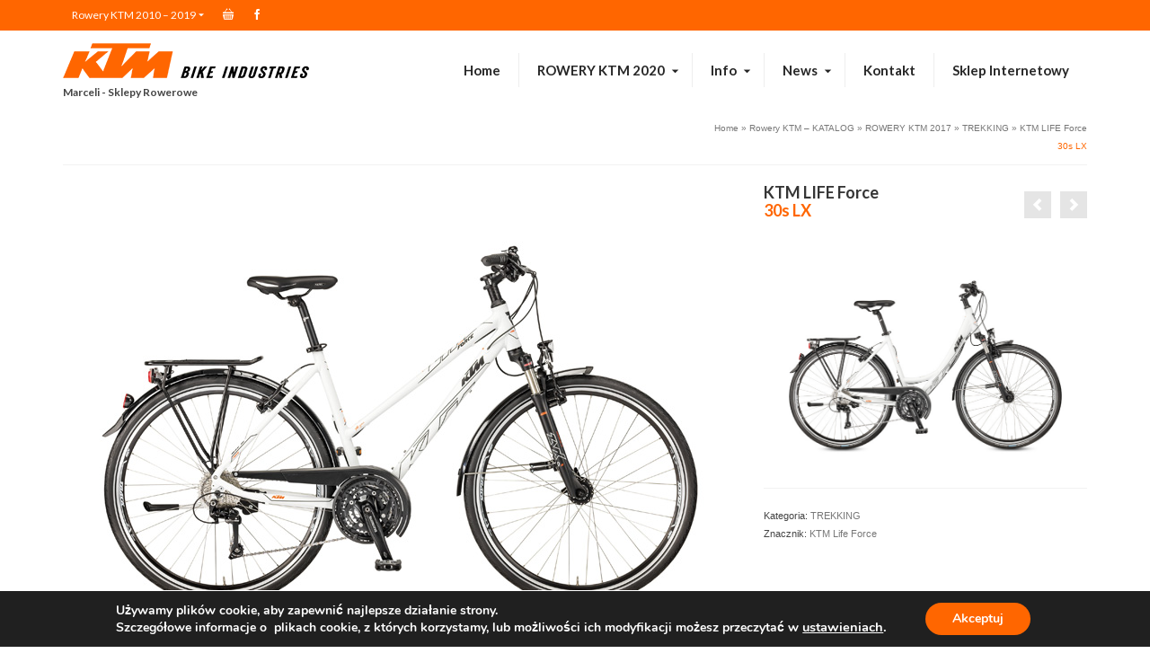

--- FILE ---
content_type: text/html; charset=UTF-8
request_url: https://ktm-bikes.net/ktm/rowery-ktm-2017/trekking-rowery-ktm-2017/ktm-life-force-2017/
body_size: 27992
content:
<!DOCTYPE html>
<html class="no-js" lang="pl-PL" itemscope="itemscope" itemtype="https://schema.org/WebPage" >
<head>
  <meta charset="UTF-8">
  <meta name="viewport" content="width=device-width, initial-scale=1.0">
  <meta http-equiv="X-UA-Compatible" content="IE=edge">
  <meta name='robots' content='index, follow, max-image-preview:large, max-snippet:-1, max-video-preview:-1' />
	<style>img:is([sizes="auto" i], [sizes^="auto," i]) { contain-intrinsic-size: 3000px 1500px }</style>
	
	<!-- This site is optimized with the Yoast SEO plugin v26.4 - https://yoast.com/wordpress/plugins/seo/ -->
	<title>KTM LIFE Force30s LX - Rowery KTM . KTM BIKE - MARCELI - Sklep Rowerowy</title>
	<link rel="canonical" href="https://ktm-bikes.net/ktm/rowery-ktm-2017/trekking-rowery-ktm-2017/ktm-life-force-2017/" />
	<meta property="og:locale" content="pl_PL" />
	<meta property="og:type" content="article" />
	<meta property="og:title" content="KTM LIFE Force30s LX - Rowery KTM . KTM BIKE - MARCELI - Sklep Rowerowy" />
	<meta property="og:url" content="https://ktm-bikes.net/ktm/rowery-ktm-2017/trekking-rowery-ktm-2017/ktm-life-force-2017/" />
	<meta property="og:site_name" content="Rowery KTM . KTM BIKE - MARCELI - Sklep Rowerowy" />
	<meta property="article:modified_time" content="2016-09-30T10:08:28+00:00" />
	<meta property="og:image" content="https://ktm-bikes.net/wp-content/uploads/2016/09/life_force_light_white_matt_orange_2017.jpg" />
	<meta property="og:image:width" content="748" />
	<meta property="og:image:height" content="499" />
	<meta property="og:image:type" content="image/jpeg" />
	<meta name="twitter:card" content="summary_large_image" />
	<meta name="twitter:label1" content="Szacowany czas czytania" />
	<meta name="twitter:data1" content="1 minuta" />
	<script type="application/ld+json" class="yoast-schema-graph">{"@context":"https://schema.org","@graph":[{"@type":"WebPage","@id":"https://ktm-bikes.net/ktm/rowery-ktm-2017/trekking-rowery-ktm-2017/ktm-life-force-2017/","url":"https://ktm-bikes.net/ktm/rowery-ktm-2017/trekking-rowery-ktm-2017/ktm-life-force-2017/","name":"KTM LIFE Force30s LX - Rowery KTM . KTM BIKE - MARCELI - Sklep Rowerowy","isPartOf":{"@id":"https://ktm-bikes.net/#website"},"primaryImageOfPage":{"@id":"https://ktm-bikes.net/ktm/rowery-ktm-2017/trekking-rowery-ktm-2017/ktm-life-force-2017/#primaryimage"},"image":{"@id":"https://ktm-bikes.net/ktm/rowery-ktm-2017/trekking-rowery-ktm-2017/ktm-life-force-2017/#primaryimage"},"thumbnailUrl":"https://ktm-bikes.net/wp-content/uploads/2016/09/life_force_light_white_matt_orange_2017.jpg","datePublished":"2016-09-17T07:28:37+00:00","dateModified":"2016-09-30T10:08:28+00:00","breadcrumb":{"@id":"https://ktm-bikes.net/ktm/rowery-ktm-2017/trekking-rowery-ktm-2017/ktm-life-force-2017/#breadcrumb"},"inLanguage":"pl-PL","potentialAction":[{"@type":"ReadAction","target":["https://ktm-bikes.net/ktm/rowery-ktm-2017/trekking-rowery-ktm-2017/ktm-life-force-2017/"]}]},{"@type":"ImageObject","inLanguage":"pl-PL","@id":"https://ktm-bikes.net/ktm/rowery-ktm-2017/trekking-rowery-ktm-2017/ktm-life-force-2017/#primaryimage","url":"https://ktm-bikes.net/wp-content/uploads/2016/09/life_force_light_white_matt_orange_2017.jpg","contentUrl":"https://ktm-bikes.net/wp-content/uploads/2016/09/life_force_light_white_matt_orange_2017.jpg","width":748,"height":499,"caption":"KTM LIFE Force"},{"@type":"BreadcrumbList","@id":"https://ktm-bikes.net/ktm/rowery-ktm-2017/trekking-rowery-ktm-2017/ktm-life-force-2017/#breadcrumb","itemListElement":[{"@type":"ListItem","position":1,"name":"Strona główna","item":"https://ktm-bikes.net/"},{"@type":"ListItem","position":2,"name":"Rowery KTM &#8211; KATALOG","item":"https://ktm-bikes.net/rowery-ktm-katalog/"},{"@type":"ListItem","position":3,"name":"KTM LIFE Force30s LX"}]},{"@type":"WebSite","@id":"https://ktm-bikes.net/#website","url":"https://ktm-bikes.net/","name":"Rowery KTM . KTM BIKE - MARCELI - Sklep Rowerowy","description":"Rowery KTM .Rowery turystyczne, szosowe, MTB, dziecięce, KTM BIKE, KTM Rowery, rowery ktm Warszawa, rowery ktm mazowsze, rowery ktm Polska","potentialAction":[{"@type":"SearchAction","target":{"@type":"EntryPoint","urlTemplate":"https://ktm-bikes.net/?s={search_term_string}"},"query-input":{"@type":"PropertyValueSpecification","valueRequired":true,"valueName":"search_term_string"}}],"inLanguage":"pl-PL"}]}</script>
	<!-- / Yoast SEO plugin. -->


<link rel='dns-prefetch' href='//fonts.googleapis.com' />
<link rel="alternate" type="application/rss+xml" title="Rowery KTM . KTM BIKE - MARCELI - Sklep Rowerowy &raquo; Kanał z wpisami" href="https://ktm-bikes.net/feed/" />
<link rel="alternate" type="application/rss+xml" title="Rowery KTM . KTM BIKE - MARCELI - Sklep Rowerowy &raquo; Kanał z komentarzami" href="https://ktm-bikes.net/comments/feed/" />
<link rel="shortcut icon" type="image/x-icon" href="https://ktm-bikes.net/wp-content/uploads/2016/03/ico.png" /><script type="text/javascript">
/* <![CDATA[ */
window._wpemojiSettings = {"baseUrl":"https:\/\/s.w.org\/images\/core\/emoji\/16.0.1\/72x72\/","ext":".png","svgUrl":"https:\/\/s.w.org\/images\/core\/emoji\/16.0.1\/svg\/","svgExt":".svg","source":{"concatemoji":"https:\/\/ktm-bikes.net\/wp-includes\/js\/wp-emoji-release.min.js?ver=6.8.3"}};
/*! This file is auto-generated */
!function(s,n){var o,i,e;function c(e){try{var t={supportTests:e,timestamp:(new Date).valueOf()};sessionStorage.setItem(o,JSON.stringify(t))}catch(e){}}function p(e,t,n){e.clearRect(0,0,e.canvas.width,e.canvas.height),e.fillText(t,0,0);var t=new Uint32Array(e.getImageData(0,0,e.canvas.width,e.canvas.height).data),a=(e.clearRect(0,0,e.canvas.width,e.canvas.height),e.fillText(n,0,0),new Uint32Array(e.getImageData(0,0,e.canvas.width,e.canvas.height).data));return t.every(function(e,t){return e===a[t]})}function u(e,t){e.clearRect(0,0,e.canvas.width,e.canvas.height),e.fillText(t,0,0);for(var n=e.getImageData(16,16,1,1),a=0;a<n.data.length;a++)if(0!==n.data[a])return!1;return!0}function f(e,t,n,a){switch(t){case"flag":return n(e,"\ud83c\udff3\ufe0f\u200d\u26a7\ufe0f","\ud83c\udff3\ufe0f\u200b\u26a7\ufe0f")?!1:!n(e,"\ud83c\udde8\ud83c\uddf6","\ud83c\udde8\u200b\ud83c\uddf6")&&!n(e,"\ud83c\udff4\udb40\udc67\udb40\udc62\udb40\udc65\udb40\udc6e\udb40\udc67\udb40\udc7f","\ud83c\udff4\u200b\udb40\udc67\u200b\udb40\udc62\u200b\udb40\udc65\u200b\udb40\udc6e\u200b\udb40\udc67\u200b\udb40\udc7f");case"emoji":return!a(e,"\ud83e\udedf")}return!1}function g(e,t,n,a){var r="undefined"!=typeof WorkerGlobalScope&&self instanceof WorkerGlobalScope?new OffscreenCanvas(300,150):s.createElement("canvas"),o=r.getContext("2d",{willReadFrequently:!0}),i=(o.textBaseline="top",o.font="600 32px Arial",{});return e.forEach(function(e){i[e]=t(o,e,n,a)}),i}function t(e){var t=s.createElement("script");t.src=e,t.defer=!0,s.head.appendChild(t)}"undefined"!=typeof Promise&&(o="wpEmojiSettingsSupports",i=["flag","emoji"],n.supports={everything:!0,everythingExceptFlag:!0},e=new Promise(function(e){s.addEventListener("DOMContentLoaded",e,{once:!0})}),new Promise(function(t){var n=function(){try{var e=JSON.parse(sessionStorage.getItem(o));if("object"==typeof e&&"number"==typeof e.timestamp&&(new Date).valueOf()<e.timestamp+604800&&"object"==typeof e.supportTests)return e.supportTests}catch(e){}return null}();if(!n){if("undefined"!=typeof Worker&&"undefined"!=typeof OffscreenCanvas&&"undefined"!=typeof URL&&URL.createObjectURL&&"undefined"!=typeof Blob)try{var e="postMessage("+g.toString()+"("+[JSON.stringify(i),f.toString(),p.toString(),u.toString()].join(",")+"));",a=new Blob([e],{type:"text/javascript"}),r=new Worker(URL.createObjectURL(a),{name:"wpTestEmojiSupports"});return void(r.onmessage=function(e){c(n=e.data),r.terminate(),t(n)})}catch(e){}c(n=g(i,f,p,u))}t(n)}).then(function(e){for(var t in e)n.supports[t]=e[t],n.supports.everything=n.supports.everything&&n.supports[t],"flag"!==t&&(n.supports.everythingExceptFlag=n.supports.everythingExceptFlag&&n.supports[t]);n.supports.everythingExceptFlag=n.supports.everythingExceptFlag&&!n.supports.flag,n.DOMReady=!1,n.readyCallback=function(){n.DOMReady=!0}}).then(function(){return e}).then(function(){var e;n.supports.everything||(n.readyCallback(),(e=n.source||{}).concatemoji?t(e.concatemoji):e.wpemoji&&e.twemoji&&(t(e.twemoji),t(e.wpemoji)))}))}((window,document),window._wpemojiSettings);
/* ]]> */
</script>

<style id='wp-emoji-styles-inline-css' type='text/css'>

	img.wp-smiley, img.emoji {
		display: inline !important;
		border: none !important;
		box-shadow: none !important;
		height: 1em !important;
		width: 1em !important;
		margin: 0 0.07em !important;
		vertical-align: -0.1em !important;
		background: none !important;
		padding: 0 !important;
	}
</style>
<link rel='stylesheet' id='wp-block-library-css' href='https://ktm-bikes.net/wp-includes/css/dist/block-library/style.min.css?ver=6.8.3' type='text/css' media='all' />
<style id='classic-theme-styles-inline-css' type='text/css'>
/*! This file is auto-generated */
.wp-block-button__link{color:#fff;background-color:#32373c;border-radius:9999px;box-shadow:none;text-decoration:none;padding:calc(.667em + 2px) calc(1.333em + 2px);font-size:1.125em}.wp-block-file__button{background:#32373c;color:#fff;text-decoration:none}
</style>
<style id='global-styles-inline-css' type='text/css'>
:root{--wp--preset--aspect-ratio--square: 1;--wp--preset--aspect-ratio--4-3: 4/3;--wp--preset--aspect-ratio--3-4: 3/4;--wp--preset--aspect-ratio--3-2: 3/2;--wp--preset--aspect-ratio--2-3: 2/3;--wp--preset--aspect-ratio--16-9: 16/9;--wp--preset--aspect-ratio--9-16: 9/16;--wp--preset--color--black: #000;--wp--preset--color--cyan-bluish-gray: #abb8c3;--wp--preset--color--white: #fff;--wp--preset--color--pale-pink: #f78da7;--wp--preset--color--vivid-red: #cf2e2e;--wp--preset--color--luminous-vivid-orange: #ff6900;--wp--preset--color--luminous-vivid-amber: #fcb900;--wp--preset--color--light-green-cyan: #7bdcb5;--wp--preset--color--vivid-green-cyan: #00d084;--wp--preset--color--pale-cyan-blue: #8ed1fc;--wp--preset--color--vivid-cyan-blue: #0693e3;--wp--preset--color--vivid-purple: #9b51e0;--wp--preset--color--virtue-primary: #ff6600;--wp--preset--color--virtue-primary-light: #6c8dab;--wp--preset--color--very-light-gray: #eee;--wp--preset--color--very-dark-gray: #444;--wp--preset--gradient--vivid-cyan-blue-to-vivid-purple: linear-gradient(135deg,rgba(6,147,227,1) 0%,rgb(155,81,224) 100%);--wp--preset--gradient--light-green-cyan-to-vivid-green-cyan: linear-gradient(135deg,rgb(122,220,180) 0%,rgb(0,208,130) 100%);--wp--preset--gradient--luminous-vivid-amber-to-luminous-vivid-orange: linear-gradient(135deg,rgba(252,185,0,1) 0%,rgba(255,105,0,1) 100%);--wp--preset--gradient--luminous-vivid-orange-to-vivid-red: linear-gradient(135deg,rgba(255,105,0,1) 0%,rgb(207,46,46) 100%);--wp--preset--gradient--very-light-gray-to-cyan-bluish-gray: linear-gradient(135deg,rgb(238,238,238) 0%,rgb(169,184,195) 100%);--wp--preset--gradient--cool-to-warm-spectrum: linear-gradient(135deg,rgb(74,234,220) 0%,rgb(151,120,209) 20%,rgb(207,42,186) 40%,rgb(238,44,130) 60%,rgb(251,105,98) 80%,rgb(254,248,76) 100%);--wp--preset--gradient--blush-light-purple: linear-gradient(135deg,rgb(255,206,236) 0%,rgb(152,150,240) 100%);--wp--preset--gradient--blush-bordeaux: linear-gradient(135deg,rgb(254,205,165) 0%,rgb(254,45,45) 50%,rgb(107,0,62) 100%);--wp--preset--gradient--luminous-dusk: linear-gradient(135deg,rgb(255,203,112) 0%,rgb(199,81,192) 50%,rgb(65,88,208) 100%);--wp--preset--gradient--pale-ocean: linear-gradient(135deg,rgb(255,245,203) 0%,rgb(182,227,212) 50%,rgb(51,167,181) 100%);--wp--preset--gradient--electric-grass: linear-gradient(135deg,rgb(202,248,128) 0%,rgb(113,206,126) 100%);--wp--preset--gradient--midnight: linear-gradient(135deg,rgb(2,3,129) 0%,rgb(40,116,252) 100%);--wp--preset--font-size--small: 13px;--wp--preset--font-size--medium: 20px;--wp--preset--font-size--large: 36px;--wp--preset--font-size--x-large: 42px;--wp--preset--spacing--20: 0.44rem;--wp--preset--spacing--30: 0.67rem;--wp--preset--spacing--40: 1rem;--wp--preset--spacing--50: 1.5rem;--wp--preset--spacing--60: 2.25rem;--wp--preset--spacing--70: 3.38rem;--wp--preset--spacing--80: 5.06rem;--wp--preset--shadow--natural: 6px 6px 9px rgba(0, 0, 0, 0.2);--wp--preset--shadow--deep: 12px 12px 50px rgba(0, 0, 0, 0.4);--wp--preset--shadow--sharp: 6px 6px 0px rgba(0, 0, 0, 0.2);--wp--preset--shadow--outlined: 6px 6px 0px -3px rgba(255, 255, 255, 1), 6px 6px rgba(0, 0, 0, 1);--wp--preset--shadow--crisp: 6px 6px 0px rgba(0, 0, 0, 1);}:where(.is-layout-flex){gap: 0.5em;}:where(.is-layout-grid){gap: 0.5em;}body .is-layout-flex{display: flex;}.is-layout-flex{flex-wrap: wrap;align-items: center;}.is-layout-flex > :is(*, div){margin: 0;}body .is-layout-grid{display: grid;}.is-layout-grid > :is(*, div){margin: 0;}:where(.wp-block-columns.is-layout-flex){gap: 2em;}:where(.wp-block-columns.is-layout-grid){gap: 2em;}:where(.wp-block-post-template.is-layout-flex){gap: 1.25em;}:where(.wp-block-post-template.is-layout-grid){gap: 1.25em;}.has-black-color{color: var(--wp--preset--color--black) !important;}.has-cyan-bluish-gray-color{color: var(--wp--preset--color--cyan-bluish-gray) !important;}.has-white-color{color: var(--wp--preset--color--white) !important;}.has-pale-pink-color{color: var(--wp--preset--color--pale-pink) !important;}.has-vivid-red-color{color: var(--wp--preset--color--vivid-red) !important;}.has-luminous-vivid-orange-color{color: var(--wp--preset--color--luminous-vivid-orange) !important;}.has-luminous-vivid-amber-color{color: var(--wp--preset--color--luminous-vivid-amber) !important;}.has-light-green-cyan-color{color: var(--wp--preset--color--light-green-cyan) !important;}.has-vivid-green-cyan-color{color: var(--wp--preset--color--vivid-green-cyan) !important;}.has-pale-cyan-blue-color{color: var(--wp--preset--color--pale-cyan-blue) !important;}.has-vivid-cyan-blue-color{color: var(--wp--preset--color--vivid-cyan-blue) !important;}.has-vivid-purple-color{color: var(--wp--preset--color--vivid-purple) !important;}.has-black-background-color{background-color: var(--wp--preset--color--black) !important;}.has-cyan-bluish-gray-background-color{background-color: var(--wp--preset--color--cyan-bluish-gray) !important;}.has-white-background-color{background-color: var(--wp--preset--color--white) !important;}.has-pale-pink-background-color{background-color: var(--wp--preset--color--pale-pink) !important;}.has-vivid-red-background-color{background-color: var(--wp--preset--color--vivid-red) !important;}.has-luminous-vivid-orange-background-color{background-color: var(--wp--preset--color--luminous-vivid-orange) !important;}.has-luminous-vivid-amber-background-color{background-color: var(--wp--preset--color--luminous-vivid-amber) !important;}.has-light-green-cyan-background-color{background-color: var(--wp--preset--color--light-green-cyan) !important;}.has-vivid-green-cyan-background-color{background-color: var(--wp--preset--color--vivid-green-cyan) !important;}.has-pale-cyan-blue-background-color{background-color: var(--wp--preset--color--pale-cyan-blue) !important;}.has-vivid-cyan-blue-background-color{background-color: var(--wp--preset--color--vivid-cyan-blue) !important;}.has-vivid-purple-background-color{background-color: var(--wp--preset--color--vivid-purple) !important;}.has-black-border-color{border-color: var(--wp--preset--color--black) !important;}.has-cyan-bluish-gray-border-color{border-color: var(--wp--preset--color--cyan-bluish-gray) !important;}.has-white-border-color{border-color: var(--wp--preset--color--white) !important;}.has-pale-pink-border-color{border-color: var(--wp--preset--color--pale-pink) !important;}.has-vivid-red-border-color{border-color: var(--wp--preset--color--vivid-red) !important;}.has-luminous-vivid-orange-border-color{border-color: var(--wp--preset--color--luminous-vivid-orange) !important;}.has-luminous-vivid-amber-border-color{border-color: var(--wp--preset--color--luminous-vivid-amber) !important;}.has-light-green-cyan-border-color{border-color: var(--wp--preset--color--light-green-cyan) !important;}.has-vivid-green-cyan-border-color{border-color: var(--wp--preset--color--vivid-green-cyan) !important;}.has-pale-cyan-blue-border-color{border-color: var(--wp--preset--color--pale-cyan-blue) !important;}.has-vivid-cyan-blue-border-color{border-color: var(--wp--preset--color--vivid-cyan-blue) !important;}.has-vivid-purple-border-color{border-color: var(--wp--preset--color--vivid-purple) !important;}.has-vivid-cyan-blue-to-vivid-purple-gradient-background{background: var(--wp--preset--gradient--vivid-cyan-blue-to-vivid-purple) !important;}.has-light-green-cyan-to-vivid-green-cyan-gradient-background{background: var(--wp--preset--gradient--light-green-cyan-to-vivid-green-cyan) !important;}.has-luminous-vivid-amber-to-luminous-vivid-orange-gradient-background{background: var(--wp--preset--gradient--luminous-vivid-amber-to-luminous-vivid-orange) !important;}.has-luminous-vivid-orange-to-vivid-red-gradient-background{background: var(--wp--preset--gradient--luminous-vivid-orange-to-vivid-red) !important;}.has-very-light-gray-to-cyan-bluish-gray-gradient-background{background: var(--wp--preset--gradient--very-light-gray-to-cyan-bluish-gray) !important;}.has-cool-to-warm-spectrum-gradient-background{background: var(--wp--preset--gradient--cool-to-warm-spectrum) !important;}.has-blush-light-purple-gradient-background{background: var(--wp--preset--gradient--blush-light-purple) !important;}.has-blush-bordeaux-gradient-background{background: var(--wp--preset--gradient--blush-bordeaux) !important;}.has-luminous-dusk-gradient-background{background: var(--wp--preset--gradient--luminous-dusk) !important;}.has-pale-ocean-gradient-background{background: var(--wp--preset--gradient--pale-ocean) !important;}.has-electric-grass-gradient-background{background: var(--wp--preset--gradient--electric-grass) !important;}.has-midnight-gradient-background{background: var(--wp--preset--gradient--midnight) !important;}.has-small-font-size{font-size: var(--wp--preset--font-size--small) !important;}.has-medium-font-size{font-size: var(--wp--preset--font-size--medium) !important;}.has-large-font-size{font-size: var(--wp--preset--font-size--large) !important;}.has-x-large-font-size{font-size: var(--wp--preset--font-size--x-large) !important;}
:where(.wp-block-post-template.is-layout-flex){gap: 1.25em;}:where(.wp-block-post-template.is-layout-grid){gap: 1.25em;}
:where(.wp-block-columns.is-layout-flex){gap: 2em;}:where(.wp-block-columns.is-layout-grid){gap: 2em;}
:root :where(.wp-block-pullquote){font-size: 1.5em;line-height: 1.6;}
</style>
<link rel='stylesheet' id='pc_google_analytics-frontend-css' href='https://ktm-bikes.net/wp-content/plugins/pc-google-analytics/assets/css/frontend.css?ver=1.0.0' type='text/css' media='all' />
<link rel='stylesheet' id='rs-plugin-settings-css' href='https://ktm-bikes.net/wp-content/plugins/revslider/public/assets/css/settings.css?ver=5.4.8.3' type='text/css' media='all' />
<style id='rs-plugin-settings-inline-css' type='text/css'>
.tp-caption a{text-shadow:none;-webkit-transition:all 0.2s ease-out;-moz-transition:all 0.2s ease-out;-o-transition:all 0.2s ease-out;-ms-transition:all 0.2s ease-out}.tp-caption a:hover{}
</style>
<link rel='stylesheet' id='siteorigin-panels-front-css' href='https://ktm-bikes.net/wp-content/plugins/siteorigin-panels/css/front-flex.min.css?ver=2.33.3' type='text/css' media='all' />
<style id='woocommerce-inline-inline-css' type='text/css'>
.woocommerce form .form-row .required { visibility: visible; }
</style>
<link rel='stylesheet' id='brands-styles-css' href='https://ktm-bikes.net/wp-content/plugins/woocommerce/assets/css/brands.css?ver=10.3.7' type='text/css' media='all' />
<style id='kadence-blocks-global-variables-inline-css' type='text/css'>
:root {--global-kb-font-size-sm:clamp(0.8rem, 0.73rem + 0.217vw, 0.9rem);--global-kb-font-size-md:clamp(1.1rem, 0.995rem + 0.326vw, 1.25rem);--global-kb-font-size-lg:clamp(1.75rem, 1.576rem + 0.543vw, 2rem);--global-kb-font-size-xl:clamp(2.25rem, 1.728rem + 1.63vw, 3rem);--global-kb-font-size-xxl:clamp(2.5rem, 1.456rem + 3.26vw, 4rem);--global-kb-font-size-xxxl:clamp(2.75rem, 0.489rem + 7.065vw, 6rem);}:root {--global-palette1: #3182CE;--global-palette2: #2B6CB0;--global-palette3: #1A202C;--global-palette4: #2D3748;--global-palette5: #4A5568;--global-palette6: #718096;--global-palette7: #EDF2F7;--global-palette8: #F7FAFC;--global-palette9: #ffffff;}
</style>
<link rel='stylesheet' id='virtue_main-css' href='https://ktm-bikes.net/wp-content/themes/virtue_premium/assets/css/virtue.css?ver=4.10.20' type='text/css' media='all' />
<link rel='stylesheet' id='virtue_print-css' href='https://ktm-bikes.net/wp-content/themes/virtue_premium/assets/css/virtue_print.css?ver=4.10.20' type='text/css' media='print' />
<link rel='stylesheet' id='virtue_woo-css' href='https://ktm-bikes.net/wp-content/themes/virtue_premium/assets/css/virtue-woocommerce.css?ver=4.10.20' type='text/css' media='all' />
<link rel='stylesheet' id='virtue_so_pb-css' href='https://ktm-bikes.net/wp-content/themes/virtue_premium/assets/css/virtue-so-page-builder.css?ver=4.10.20' type='text/css' media='all' />
<link rel='stylesheet' id='virtue_icons-css' href='https://ktm-bikes.net/wp-content/themes/virtue_premium/assets/css/virtue_icons.css?ver=4.10.20' type='text/css' media='all' />
<link rel='stylesheet' id='virtue_skin-css' href='https://ktm-bikes.net/wp-content/themes/virtue_premium/assets/css/skins/citrus.css?ver=4.10.20' type='text/css' media='all' />
<link rel='stylesheet' id='redux-google-fonts-virtue_premium-css' href='https://fonts.googleapis.com/css?family=Lato%3A100%2C700%2C400&#038;subset=latin-ext%2Clatin&#038;ver=6.8.3' type='text/css' media='all' />
<link rel='stylesheet' id='moove_gdpr_frontend-css' href='https://ktm-bikes.net/wp-content/plugins/gdpr-cookie-compliance/dist/styles/gdpr-main.css?ver=5.0.9' type='text/css' media='all' />
<style id='moove_gdpr_frontend-inline-css' type='text/css'>
#moove_gdpr_cookie_modal,#moove_gdpr_cookie_info_bar,.gdpr_cookie_settings_shortcode_content{font-family:&#039;Nunito&#039;,sans-serif}#moove_gdpr_save_popup_settings_button{background-color:#373737;color:#fff}#moove_gdpr_save_popup_settings_button:hover{background-color:#000}#moove_gdpr_cookie_info_bar .moove-gdpr-info-bar-container .moove-gdpr-info-bar-content a.mgbutton,#moove_gdpr_cookie_info_bar .moove-gdpr-info-bar-container .moove-gdpr-info-bar-content button.mgbutton{background-color:#f60}#moove_gdpr_cookie_modal .moove-gdpr-modal-content .moove-gdpr-modal-footer-content .moove-gdpr-button-holder a.mgbutton,#moove_gdpr_cookie_modal .moove-gdpr-modal-content .moove-gdpr-modal-footer-content .moove-gdpr-button-holder button.mgbutton,.gdpr_cookie_settings_shortcode_content .gdpr-shr-button.button-green{background-color:#f60;border-color:#f60}#moove_gdpr_cookie_modal .moove-gdpr-modal-content .moove-gdpr-modal-footer-content .moove-gdpr-button-holder a.mgbutton:hover,#moove_gdpr_cookie_modal .moove-gdpr-modal-content .moove-gdpr-modal-footer-content .moove-gdpr-button-holder button.mgbutton:hover,.gdpr_cookie_settings_shortcode_content .gdpr-shr-button.button-green:hover{background-color:#fff;color:#f60}#moove_gdpr_cookie_modal .moove-gdpr-modal-content .moove-gdpr-modal-close i,#moove_gdpr_cookie_modal .moove-gdpr-modal-content .moove-gdpr-modal-close span.gdpr-icon{background-color:#f60;border:1px solid #f60}#moove_gdpr_cookie_info_bar span.moove-gdpr-infobar-allow-all.focus-g,#moove_gdpr_cookie_info_bar span.moove-gdpr-infobar-allow-all:focus,#moove_gdpr_cookie_info_bar button.moove-gdpr-infobar-allow-all.focus-g,#moove_gdpr_cookie_info_bar button.moove-gdpr-infobar-allow-all:focus,#moove_gdpr_cookie_info_bar span.moove-gdpr-infobar-reject-btn.focus-g,#moove_gdpr_cookie_info_bar span.moove-gdpr-infobar-reject-btn:focus,#moove_gdpr_cookie_info_bar button.moove-gdpr-infobar-reject-btn.focus-g,#moove_gdpr_cookie_info_bar button.moove-gdpr-infobar-reject-btn:focus,#moove_gdpr_cookie_info_bar span.change-settings-button.focus-g,#moove_gdpr_cookie_info_bar span.change-settings-button:focus,#moove_gdpr_cookie_info_bar button.change-settings-button.focus-g,#moove_gdpr_cookie_info_bar button.change-settings-button:focus{-webkit-box-shadow:0 0 1px 3px #f60;-moz-box-shadow:0 0 1px 3px #f60;box-shadow:0 0 1px 3px #f60}#moove_gdpr_cookie_modal .moove-gdpr-modal-content .moove-gdpr-modal-close i:hover,#moove_gdpr_cookie_modal .moove-gdpr-modal-content .moove-gdpr-modal-close span.gdpr-icon:hover,#moove_gdpr_cookie_info_bar span[data-href]>u.change-settings-button{color:#f60}#moove_gdpr_cookie_modal .moove-gdpr-modal-content .moove-gdpr-modal-left-content #moove-gdpr-menu li.menu-item-selected a span.gdpr-icon,#moove_gdpr_cookie_modal .moove-gdpr-modal-content .moove-gdpr-modal-left-content #moove-gdpr-menu li.menu-item-selected button span.gdpr-icon{color:inherit}#moove_gdpr_cookie_modal .moove-gdpr-modal-content .moove-gdpr-modal-left-content #moove-gdpr-menu li a span.gdpr-icon,#moove_gdpr_cookie_modal .moove-gdpr-modal-content .moove-gdpr-modal-left-content #moove-gdpr-menu li button span.gdpr-icon{color:inherit}#moove_gdpr_cookie_modal .gdpr-acc-link{line-height:0;font-size:0;color:transparent;position:absolute}#moove_gdpr_cookie_modal .moove-gdpr-modal-content .moove-gdpr-modal-close:hover i,#moove_gdpr_cookie_modal .moove-gdpr-modal-content .moove-gdpr-modal-left-content #moove-gdpr-menu li a,#moove_gdpr_cookie_modal .moove-gdpr-modal-content .moove-gdpr-modal-left-content #moove-gdpr-menu li button,#moove_gdpr_cookie_modal .moove-gdpr-modal-content .moove-gdpr-modal-left-content #moove-gdpr-menu li button i,#moove_gdpr_cookie_modal .moove-gdpr-modal-content .moove-gdpr-modal-left-content #moove-gdpr-menu li a i,#moove_gdpr_cookie_modal .moove-gdpr-modal-content .moove-gdpr-tab-main .moove-gdpr-tab-main-content a:hover,#moove_gdpr_cookie_info_bar.moove-gdpr-dark-scheme .moove-gdpr-info-bar-container .moove-gdpr-info-bar-content a.mgbutton:hover,#moove_gdpr_cookie_info_bar.moove-gdpr-dark-scheme .moove-gdpr-info-bar-container .moove-gdpr-info-bar-content button.mgbutton:hover,#moove_gdpr_cookie_info_bar.moove-gdpr-dark-scheme .moove-gdpr-info-bar-container .moove-gdpr-info-bar-content a:hover,#moove_gdpr_cookie_info_bar.moove-gdpr-dark-scheme .moove-gdpr-info-bar-container .moove-gdpr-info-bar-content button:hover,#moove_gdpr_cookie_info_bar.moove-gdpr-dark-scheme .moove-gdpr-info-bar-container .moove-gdpr-info-bar-content span.change-settings-button:hover,#moove_gdpr_cookie_info_bar.moove-gdpr-dark-scheme .moove-gdpr-info-bar-container .moove-gdpr-info-bar-content button.change-settings-button:hover,#moove_gdpr_cookie_info_bar.moove-gdpr-dark-scheme .moove-gdpr-info-bar-container .moove-gdpr-info-bar-content u.change-settings-button:hover,#moove_gdpr_cookie_info_bar span[data-href]>u.change-settings-button,#moove_gdpr_cookie_info_bar.moove-gdpr-dark-scheme .moove-gdpr-info-bar-container .moove-gdpr-info-bar-content a.mgbutton.focus-g,#moove_gdpr_cookie_info_bar.moove-gdpr-dark-scheme .moove-gdpr-info-bar-container .moove-gdpr-info-bar-content button.mgbutton.focus-g,#moove_gdpr_cookie_info_bar.moove-gdpr-dark-scheme .moove-gdpr-info-bar-container .moove-gdpr-info-bar-content a.focus-g,#moove_gdpr_cookie_info_bar.moove-gdpr-dark-scheme .moove-gdpr-info-bar-container .moove-gdpr-info-bar-content button.focus-g,#moove_gdpr_cookie_info_bar.moove-gdpr-dark-scheme .moove-gdpr-info-bar-container .moove-gdpr-info-bar-content a.mgbutton:focus,#moove_gdpr_cookie_info_bar.moove-gdpr-dark-scheme .moove-gdpr-info-bar-container .moove-gdpr-info-bar-content button.mgbutton:focus,#moove_gdpr_cookie_info_bar.moove-gdpr-dark-scheme .moove-gdpr-info-bar-container .moove-gdpr-info-bar-content a:focus,#moove_gdpr_cookie_info_bar.moove-gdpr-dark-scheme .moove-gdpr-info-bar-container .moove-gdpr-info-bar-content button:focus,#moove_gdpr_cookie_info_bar.moove-gdpr-dark-scheme .moove-gdpr-info-bar-container .moove-gdpr-info-bar-content span.change-settings-button.focus-g,span.change-settings-button:focus,button.change-settings-button.focus-g,button.change-settings-button:focus,#moove_gdpr_cookie_info_bar.moove-gdpr-dark-scheme .moove-gdpr-info-bar-container .moove-gdpr-info-bar-content u.change-settings-button.focus-g,#moove_gdpr_cookie_info_bar.moove-gdpr-dark-scheme .moove-gdpr-info-bar-container .moove-gdpr-info-bar-content u.change-settings-button:focus{color:#f60}#moove_gdpr_cookie_modal .moove-gdpr-branding.focus-g span,#moove_gdpr_cookie_modal .moove-gdpr-modal-content .moove-gdpr-tab-main a.focus-g,#moove_gdpr_cookie_modal .moove-gdpr-modal-content .moove-gdpr-tab-main .gdpr-cd-details-toggle.focus-g{color:#f60}#moove_gdpr_cookie_modal.gdpr_lightbox-hide{display:none}
</style>
<script type="text/javascript" src="https://ktm-bikes.net/wp-includes/js/tinymce/tinymce.min.js?ver=49110-20250317" id="wp-tinymce-root-js"></script>
<script type="text/javascript" src="https://ktm-bikes.net/wp-includes/js/tinymce/plugins/compat3x/plugin.min.js?ver=49110-20250317" id="wp-tinymce-js"></script>
<script type="text/javascript" src="https://ktm-bikes.net/wp-includes/js/jquery/jquery.min.js?ver=3.7.1" id="jquery-core-js"></script>
<script type="text/javascript" src="https://ktm-bikes.net/wp-includes/js/jquery/jquery-migrate.min.js?ver=3.4.1" id="jquery-migrate-js"></script>
<script type="text/javascript" src="https://ktm-bikes.net/wp-content/plugins/pc-google-analytics/assets/js/frontend.min.js?ver=1.0.0" id="pc_google_analytics-frontend-js"></script>
<script type="text/javascript" src="https://ktm-bikes.net/wp-content/plugins/revslider/public/assets/js/jquery.themepunch.tools.min.js?ver=5.4.8.3" id="tp-tools-js"></script>
<script type="text/javascript" src="https://ktm-bikes.net/wp-content/plugins/revslider/public/assets/js/jquery.themepunch.revolution.min.js?ver=5.4.8.3" id="revmin-js"></script>
<script type="text/javascript" id="wc-single-product-js-extra">
/* <![CDATA[ */
var wc_single_product_params = {"i18n_required_rating_text":"Prosz\u0119 wybra\u0107 ocen\u0119","i18n_rating_options":["1 z 5 gwiazdek","2 z 5 gwiazdek","3 z 5 gwiazdek","4 z 5 gwiazdek","5 z 5 gwiazdek"],"i18n_product_gallery_trigger_text":"Wy\u015bwietl pe\u0142noekranow\u0105 galeri\u0119 obrazk\u00f3w","review_rating_required":"yes","flexslider":{"rtl":false,"animation":"slide","smoothHeight":true,"directionNav":false,"controlNav":"thumbnails","slideshow":false,"animationSpeed":500,"animationLoop":false,"allowOneSlide":false},"zoom_enabled":"","zoom_options":[],"photoswipe_enabled":"","photoswipe_options":{"shareEl":false,"closeOnScroll":false,"history":false,"hideAnimationDuration":0,"showAnimationDuration":0},"flexslider_enabled":""};
/* ]]> */
</script>
<script type="text/javascript" src="https://ktm-bikes.net/wp-content/plugins/woocommerce/assets/js/frontend/single-product.min.js?ver=10.3.7" id="wc-single-product-js" defer="defer" data-wp-strategy="defer"></script>
<script type="text/javascript" src="https://ktm-bikes.net/wp-content/plugins/woocommerce/assets/js/jquery-blockui/jquery.blockUI.min.js?ver=2.7.0-wc.10.3.7" id="wc-jquery-blockui-js" defer="defer" data-wp-strategy="defer"></script>
<script type="text/javascript" src="https://ktm-bikes.net/wp-content/plugins/woocommerce/assets/js/js-cookie/js.cookie.min.js?ver=2.1.4-wc.10.3.7" id="wc-js-cookie-js" defer="defer" data-wp-strategy="defer"></script>
<script type="text/javascript" id="woocommerce-js-extra">
/* <![CDATA[ */
var woocommerce_params = {"ajax_url":"\/wp-admin\/admin-ajax.php","wc_ajax_url":"\/?wc-ajax=%%endpoint%%","i18n_password_show":"Poka\u017c has\u0142o","i18n_password_hide":"Ukryj has\u0142o"};
/* ]]> */
</script>
<script type="text/javascript" src="https://ktm-bikes.net/wp-content/plugins/woocommerce/assets/js/frontend/woocommerce.min.js?ver=10.3.7" id="woocommerce-js" defer="defer" data-wp-strategy="defer"></script>
<!--[if lt IE 9]>
<script type="text/javascript" src="https://ktm-bikes.net/wp-content/themes/virtue_premium/assets/js/vendor/respond.min.js?ver=6.8.3" id="virtue-respond-js"></script>
<![endif]-->
<link rel="https://api.w.org/" href="https://ktm-bikes.net/wp-json/" /><link rel="alternate" title="JSON" type="application/json" href="https://ktm-bikes.net/wp-json/wp/v2/product/8589" /><link rel="EditURI" type="application/rsd+xml" title="RSD" href="https://ktm-bikes.net/xmlrpc.php?rsd" />

<link rel='shortlink' href='https://ktm-bikes.net/?p=8589' />
<link rel="alternate" title="oEmbed (JSON)" type="application/json+oembed" href="https://ktm-bikes.net/wp-json/oembed/1.0/embed?url=https%3A%2F%2Fktm-bikes.net%2Fktm%2Frowery-ktm-2017%2Ftrekking-rowery-ktm-2017%2Fktm-life-force-2017%2F" />
<link rel="alternate" title="oEmbed (XML)" type="text/xml+oembed" href="https://ktm-bikes.net/wp-json/oembed/1.0/embed?url=https%3A%2F%2Fktm-bikes.net%2Fktm%2Frowery-ktm-2017%2Ftrekking-rowery-ktm-2017%2Fktm-life-force-2017%2F&#038;format=xml" />
	<script>
		(function(i,s,o,g,r,a,m){i['GoogleAnalyticsObject']=r;i[r]=i[r]||function(){
		(i[r].q=i[r].q||[]).push(arguments)},i[r].l=1*new Date();a=s.createElement(o),
		m=s.getElementsByTagName(o)[0];a.async=1;a.src=g;m.parentNode.insertBefore(a,m)
		})(window,document,'script','//www.google-analytics.com/analytics.js','ga');
		
		ga('create', 'UA-3105965-1', 'auto');
		ga('send', 'pageview');
		
		</script>
<style>
		#woocommerce-catalog_custom_button {
			background: ##DDDDDD;
			color: ##000000;
			padding: px;
			width: px;
			height: px;
			line-height: px;
			border-radius:px;
			font-size: px;
			border:  px;  solid   #
		}
		#woocommerce-catalog_custom_button:hover {
			background: ##EEEEEE;
			color: ##000000;
		}
		</style>
		<style type="text/css" id="kt-custom-css">#logo {padding-top:5px;}#logo {padding-bottom:5px;}#logo {margin-left:0px;}#logo {margin-right:0px;}#nav-main, .nav-main {margin-top:25px;}#nav-main, .nav-main  {margin-bottom:0px;}.headerfont, .tp-caption, .yith-wcan-list li, .yith-wcan .yith-wcan-reset-navigation, ul.yith-wcan-label li a, .price {font-family:Lato;} 
  .topbarmenu ul li {font-family:Lato;}
  #kadbreadcrumbs {font-family:Verdana, Geneva, sans-serif;}.home-iconmenu a, .home-iconmenu .home-icon-item {background:transparent;}.home-iconmenu a h4, .home-iconmenu a i, .home-iconmenu a p, .home-iconmenu .home-icon-item h4, .home-iconmenu .home-icon-item p, .home-iconmenu .home-icon-item i {color:#444444;} .home-iconmenu a:hover h4, .home-iconmenu a:hover i, .home-iconmenu a:hover p, .home-iconmenu .home-icon-item:hover h4, .home-iconmenu .home-icon-item:hover i, .home-iconmenu .home-icon-item:hover p {color:#fff;} .variations .kad_radio_variations label.kt_disabled:after {content: Niedostępne;}.home-message:hover {background-color:#ff6600; background-color: rgba(255, 102, 0, 0.6);}
  nav.woocommerce-pagination ul li a:hover, .wp-pagenavi a:hover, .panel-heading .accordion-toggle, .variations .kad_radio_variations label:hover, .variations .kad_radio_variations input[type=radio]:focus + label, .variations .kad_radio_variations label.selectedValue, .variations .kad_radio_variations input[type=radio]:checked + label {border-color: #ff6600;}
  a, a:focus, #nav-main ul.sf-menu ul li a:hover, .product_price ins .amount, .price ins .amount, .color_primary, .primary-color, #logo a.brand, #nav-main ul.sf-menu a:hover,
  .woocommerce-message:before, .woocommerce-info:before, #nav-second ul.sf-menu a:hover, .footerclass a:hover, .posttags a:hover, .subhead a:hover, .nav-trigger-case:hover .kad-menu-name, 
  .nav-trigger-case:hover .kad-navbtn, #kadbreadcrumbs a:hover, #wp-calendar a, .testimonialbox .kadtestimoniallink:hover, .star-rating, .has-virtue-primary-color {color: #ff6600;}
.widget_price_filter .ui-slider .ui-slider-handle, .product_item .kad_add_to_cart:hover, .product_item.hidetheaction:hover .kad_add_to_cart:hover, .kad-btn-primary, .button.pay, html .woocommerce-page .widget_layered_nav ul.yith-wcan-label li a:hover, html .woocommerce-page .widget_layered_nav ul.yith-wcan-label li.chosen a,
.product-category.grid_item a:hover h5, .woocommerce-message .button, .widget_layered_nav_filters ul li a, .widget_layered_nav ul li.chosen a, .track_order .button, .wpcf7 input.wpcf7-submit, .yith-wcan .yith-wcan-reset-navigation,.single_add_to_cart_button,
#containerfooter .menu li a:hover, .bg_primary, .portfolionav a:hover, .home-iconmenu a:hover, .home-iconmenu .home-icon-item:hover, p.demo_store, .topclass, #commentform .form-submit #submit, .kad-hover-bg-primary:hover, .widget_shopping_cart_content .checkout,
.login .form-row .button, .post-password-form input[type="submit"], .menu-cart-btn .kt-cart-total, #kad-head-cart-popup a.button.checkout, .kad-post-navigation .kad-previous-link a:hover, .kad-post-navigation .kad-next-link a:hover, .shipping-calculator-form .button, .cart_totals .checkout-button, .select2-results .select2-highlighted, .variations .kad_radio_variations label.selectedValue, .variations .kad_radio_variations input[type=radio]:checked + label, #payment #place_order, .shop_table .actions input[type=submit].checkout-button, input[type="submit"].button, .productnav a:hover, .image_menu_hover_class, .select2-container--default .select2-results__option--highlighted[aria-selected], .has-virtue-primary-background-color {background: #ff6600;}.footerclass {background:#020202    ;}@media (max-width: 991px) {.topbarmenu ul.sf-menu {display: none;} } @media only screen and (device-width: 768px) {.topbarmenu ul.sf-menu {display: none;} } @media (max-width: 768px) {#topbar-search form {display: none;}}.mobile-header-container a, .mobile-header-container .mh-nav-trigger-case{color:#262626;}.product_item .product_details h5 {text-transform: none;} @media (-webkit-min-device-pixel-ratio: 2), (min-resolution: 192dpi) { body #kad-banner #logo .kad-standard-logo, body #kad-banner #logo .kt-intrinsic-container-center {display: none;} body #kad-banner #logo .kad-retina-logo {display: block;}}.product_item .product_details h5 {min-height:40px;}.kad-animation {opacity: 1; top:0;} .kad_portfolio_fade_in, .kad_product_fade_in, .kad_gallery_fade_in, .kad_testimonial_fade_in, .kad_staff_fade_in, .kad_blog_fade_in {opacity: 1;}.kad-header-style-two .nav-main ul.sf-menu > li {width: 33.333333%;}.kad-hidepostauthortop, .postauthortop {display:none;}.postcommentscount {display:none;}[class*="wp-image"] {-webkit-box-shadow: none;-moz-box-shadow: none;box-shadow: none;border:none;}[class*="wp-image"]:hover {-webkit-box-shadow: none;-moz-box-shadow: none;box-shadow: none;border:none;} .light-dropshaddow {-moz-box-shadow: none;-webkit-box-shadow: none;box-shadow: none;} header .nav-trigger .nav-trigger-case {width: auto;} .nav-trigger-case .kad-menu-name {display:none;} @media (max-width: 767px) {header .nav-trigger .nav-trigger-case {width: auto; top: 0; position: absolute;} .id-kad-mobile-nav {margin-top:50px;}}.entry-content p { margin-bottom:16px;}.hometitle {
text-transform:uppercase;
}
.boxi1 {
margin-bottom: 20px;
text-align: center;
padding: 15px 0 1px;
background: #f2f2f2;
}
.boxi1 div {
font-size: 28px;
}
.single-portfolio.postid-192 .pcfull .entry-content {
margin-top: 0;
}
.revslider_home_hidetop {
margin-top: -15px;
}
@media (min-width: 767px) {#logo{text-align:left;}}
.headerclass {
background: rgba(255,255,255,.9);
}
.page-id-416 .wrap.contentclass {
padding-top:34px !important;
}
.page-id-416 .headerclass {
background: rgba(255,255,255,.6);
}
@media (max-width: 767px) {
.kad-header-style-three #logo #thelogo { display:table-cell;}
}
.kad-standard-logo {
background: url('') no-repeat center center;
background-size: contain
}
.kadfooterlogo {color:#555555;}
#topbar #kad-mobile-nav {
margin-top: 0px;
}
.page-header .kt_product_toggle_container {
margin-top: 16px;
}
#kad-banner-sticky-wrapper {
  background: #fff;
}
.single-product .contentclass {
  padding-top: 0;
}
/* Disable click on featured image */
.woocommerce div.product .images, .woocommerce-page div.product .images {
pointer-events: none;
border: none;
}

.product_item a.product_item_link .kad-product-noflipper {
    opacity: 1 !important;
}

form.woocommerce-ordering {
display: none;
}

mark{ background:none; }

.topbarmenu ul li:hover {
    background: #ff6600;
}

header #nav-main ul.sf-menu li.current-menu-item > a, header #nav-main ul.sf-menu li.current-menu-parent > a {
    background:white;
    color:#ff6600;
}</style>	<noscript><style>.woocommerce-product-gallery{ opacity: 1 !important; }</style></noscript>
	<meta name="generator" content="Powered by Slider Revolution 5.4.8.3 - responsive, Mobile-Friendly Slider Plugin for WordPress with comfortable drag and drop interface." />
<style media="all" id="siteorigin-panels-layouts-head">/* Layout 8589 */ #pgc-8589-0-0 , #pgc-8589-0-1 { width:50%;width:calc(50% - ( 0.5 * 30px ) ) } #pl-8589 .so-panel { margin-bottom:30px } #pl-8589 .so-panel:last-of-type { margin-bottom:0px } @media (max-width:780px){ #pg-8589-0.panel-no-style, #pg-8589-0.panel-has-style > .panel-row-style, #pg-8589-0 { -webkit-flex-direction:column;-ms-flex-direction:column;flex-direction:column } #pg-8589-0 > .panel-grid-cell , #pg-8589-0 > .panel-row-style > .panel-grid-cell { width:100%;margin-right:0 } #pgc-8589-0-0 { margin-bottom:30px } #pl-8589 .panel-grid-cell { padding:0 } #pl-8589 .panel-grid .panel-grid-cell-empty { display:none } #pl-8589 .panel-grid .panel-grid-cell-mobile-last { margin-bottom:0px }  } </style><script type="text/javascript">function setREVStartSize(e){									
						try{ e.c=jQuery(e.c);var i=jQuery(window).width(),t=9999,r=0,n=0,l=0,f=0,s=0,h=0;
							if(e.responsiveLevels&&(jQuery.each(e.responsiveLevels,function(e,f){f>i&&(t=r=f,l=e),i>f&&f>r&&(r=f,n=e)}),t>r&&(l=n)),f=e.gridheight[l]||e.gridheight[0]||e.gridheight,s=e.gridwidth[l]||e.gridwidth[0]||e.gridwidth,h=i/s,h=h>1?1:h,f=Math.round(h*f),"fullscreen"==e.sliderLayout){var u=(e.c.width(),jQuery(window).height());if(void 0!=e.fullScreenOffsetContainer){var c=e.fullScreenOffsetContainer.split(",");if (c) jQuery.each(c,function(e,i){u=jQuery(i).length>0?u-jQuery(i).outerHeight(!0):u}),e.fullScreenOffset.split("%").length>1&&void 0!=e.fullScreenOffset&&e.fullScreenOffset.length>0?u-=jQuery(window).height()*parseInt(e.fullScreenOffset,0)/100:void 0!=e.fullScreenOffset&&e.fullScreenOffset.length>0&&(u-=parseInt(e.fullScreenOffset,0))}f=u}else void 0!=e.minHeight&&f<e.minHeight&&(f=e.minHeight);e.c.closest(".rev_slider_wrapper").css({height:f})					
						}catch(d){console.log("Failure at Presize of Slider:"+d)}						
					};</script>
<style type="text/css" title="dynamic-css" class="options-output">header #logo a.brand,.logofont{font-family:Lato;line-height:40px;font-weight:100;font-style:normal;font-size:32px;}.kad_tagline{font-family:Lato;line-height:10px;font-weight:700;font-style:normal;color:#444444;font-size:12px;}.product_item .product_details h5{font-family:Lato;line-height:17px;font-weight:400;font-style:normal;font-size:16px;}h1{font-family:Lato;line-height:20px;font-weight:700;font-style:normal;color:#353535;font-size:18px;}h2{font-family:Lato;line-height:20px;font-weight:400;font-style:normal;font-size:18px;}h3{font-family:Lato;line-height:20px;font-weight:400;font-style:normal;font-size:18px;}h4{font-family:Lato;line-height:20px;font-weight:400;font-style:normal;font-size:18px;}h5{font-family:Lato;line-height:20px;font-weight:400;font-style:normal;font-size:18px;}body{font-family:Verdana, Geneva, sans-serif;line-height:20px;font-weight:400;font-style:normal;font-size:14px;}#nav-main ul.sf-menu a, .nav-main ul.sf-menu a{font-family:Lato;line-height:18px;font-weight:700;font-style:normal;color:#262626;font-size:15px;}#nav-second ul.sf-menu a{font-family:Lato;line-height:22px;font-weight:400;font-style:normal;font-size:18px;}#nav-main ul.sf-menu ul li a, #nav-second ul.sf-menu ul li a, .nav-main ul.sf-menu ul li a{line-height:inheritpx;font-size:12px;}.kad-nav-inner .kad-mnav, .kad-mobile-nav .kad-nav-inner li a,.nav-trigger-case{font-family:Lato;line-height:20px;font-weight:400;font-style:normal;font-size:16px;}</style></head>
<body data-rsssl=1 class="wp-singular product-template-default single single-product postid-8589 wp-embed-responsive wp-theme-virtue_premium theme-virtue_premium siteorigin-panels siteorigin-panels-before-js woocommerce woocommerce-page woocommerce-no-js kt-showsub-indicator notsticky virtue-skin-citrus wide ktm-life-force-2017" data-smooth-scrolling="2" data-smooth-scrolling-hide="0" data-jsselect="0" data-product-tab-scroll="1" data-animate="0" data-sticky="0" >
		<div id="wrapper" class="container">
	<!--[if lt IE 8]><div class="alert"> You are using an outdated browser. Please upgrade your browser to improve your experience.</div><![endif]-->
	<header id="kad-banner" class="banner headerclass kt-not-mobile-sticky " data-header-shrink="0" data-mobile-sticky="0" data-menu-stick="0">
<div id="topbar" class="topclass">
	<div class="container">
		<div class="row">
			<div class="col-md-6 col-sm-6 kad-topbar-left">
				<div class="topbarmenu clearfix">
				<ul id="menu-gorne-menu-na-pomaranczowym-pasku" class="sf-menu"><li  class=" sf-dropdown menu-item-has-children menu-item-7894 menu-item menu-rowery-ktm-2010-2019"><a><span>Rowery KTM 2010 &#8211; 2019</span></a>
<ul class="sub-menu sf-dropdown-menu dropdown">
	<li  class=" sf-dropdown-submenu menu-item-has-children menu-item-17525 menu-item menu-rowery-ktm-2019"><a href="https://ktm-bikes.net/kategoria/rowery-ktm-2019/"><span>ROWERY KTM 2019</span></a>
	<ul class="sub-menu sf-dropdown-menu dropdown">
		<li  class=" menu-item-17526 menu-item menu-e-bike"><a href="https://ktm-bikes.net/kategoria/rowery-ktm-2019/e-bike-rowery-ktm-2019/"><span>E-BIKE</span></a>
		<ul class="sub-menu sf-dropdown-menu dropdown">
			<li  class=" menu-item-17527 menu-item menu-e-mtb-fully"><a href="https://ktm-bikes.net/kategoria/rowery-ktm-2019/e-bike-rowery-ktm-2019/e-mtb-fully/"><span>E-MTB FULLY</span></a></li>
			<li  class=" menu-item-17528 menu-item menu-e-mtb-hardtail"><a href="https://ktm-bikes.net/kategoria/rowery-ktm-2019/e-bike-rowery-ktm-2019/e-mtb-hardtail/"><span>E-MTB HARDTAIL</span></a></li>
			<li  class=" menu-item-17529 menu-item menu-e-offroad"><a href="https://ktm-bikes.net/kategoria/rowery-ktm-2019/e-bike-rowery-ktm-2019/e-offroad/"><span>E-OFFROAD</span></a></li>
			<li  class=" menu-item-17530 menu-item menu-e-onroad"><a href="https://ktm-bikes.net/kategoria/rowery-ktm-2019/e-bike-rowery-ktm-2019/e-onroad/"><span>E-ONROAD</span></a></li>
			<li  class=" menu-item-17532 menu-item menu-e-city"><a href="https://ktm-bikes.net/kategoria/rowery-ktm-2019/e-bike-rowery-ktm-2019/e-city/"><span>E-CITY</span></a></li>
			<li  class=" menu-item-17535 menu-item menu-e-roadbike"><a href="https://ktm-bikes.net/kategoria/rowery-ktm-2019/e-bike-rowery-ktm-2019/e-roadbike/"><span>E-ROADBIKE</span></a></li>
		</ul>
</li>
		<li  class=" menu-item-17539 menu-item menu-mtb-fully"><a href="https://ktm-bikes.net/kategoria/rowery-ktm-2019/mtb-fully/"><span>MTB FULLY</span></a></li>
		<li  class=" menu-item-17540 menu-item menu-mtb-hardtail"><a href="https://ktm-bikes.net/kategoria/rowery-ktm-2019/mtb-hardtail/"><span>MTB HARDTAIL</span></a></li>
		<li  class=" menu-item-17541 menu-item menu-road"><a href="https://ktm-bikes.net/kategoria/rowery-ktm-2019/road-rowery-ktm-2019/"><span>ROAD</span></a></li>
		<li  class=" menu-item-17542 menu-item menu-cx-gravel"><a href="https://ktm-bikes.net/kategoria/rowery-ktm-2019/cx-gravel/"><span>CX/GRAVEL</span></a></li>
		<li  class=" menu-item-17543 menu-item menu-trekking-offroad"><a href="https://ktm-bikes.net/kategoria/rowery-ktm-2019/trekking-offroad-rowery-ktm-2019/"><span>TREKKING OFFROAD</span></a></li>
		<li  class=" menu-item-17544 menu-item menu-trekking-onroad"><a href="https://ktm-bikes.net/kategoria/rowery-ktm-2019/trekking-onroad-rowery-ktm-2019/"><span>TREKKING ONROAD</span></a></li>
		<li  class=" menu-item-17545 menu-item menu-city"><a href="https://ktm-bikes.net/kategoria/rowery-ktm-2019/city-rowery-ktm-2019/"><span>CITY</span></a></li>
		<li  class=" menu-item-17546 menu-item menu-kids"><a href="https://ktm-bikes.net/kategoria/rowery-ktm-2019/kids-rowery-ktm-2019/"><span>KIDS</span></a></li>
	</ul>
</li>
	<li  class=" sf-dropdown-submenu menu-item-has-children menu-item-11093 menu-item menu-rowery-ktm-2018"><a href="https://ktm-bikes.net/kategoria/rowery-ktm-2018/"><span>Rowery KTM 2018</span></a>
	<ul class="sub-menu sf-dropdown-menu dropdown">
		<li  class=" menu-item-11095 menu-item menu-e-bike"><a href="https://ktm-bikes.net/kategoria/rowery-ktm-2018/e-bike-rowery-ktm-2018/"><span>E-BIKE</span></a>
		<ul class="sub-menu sf-dropdown-menu dropdown">
			<li  class=" menu-item-11096 menu-item menu-e-mtb"><a href="https://ktm-bikes.net/kategoria/rowery-ktm-2018/e-bike-rowery-ktm-2018/e-mtb/"><span>E-MTB</span></a></li>
			<li  class=" menu-item-11098 menu-item menu-e-trekking"><a href="https://ktm-bikes.net/kategoria/rowery-ktm-2018/e-bike-rowery-ktm-2018/e-trekking/"><span>E-TREKKING</span></a></li>
			<li  class=" menu-item-11097 menu-item menu-e-city-urban"><a href="https://ktm-bikes.net/kategoria/rowery-ktm-2018/e-bike-rowery-ktm-2018/e-city-urban/"><span>E-CITY/URBAN</span></a></li>
		</ul>
</li>
		<li  class=" menu-item-11099 menu-item menu-full-suspension"><a href="https://ktm-bikes.net/kategoria/rowery-ktm-2018/full-suspension-rowery-ktm-2018/"><span>FULL SUSPENSION</span></a></li>
		<li  class=" menu-item-11100 menu-item menu-hardtail"><a href="https://ktm-bikes.net/kategoria/rowery-ktm-2018/hardtail-rowery-ktm-2018/"><span>HARDTAIL</span></a></li>
		<li  class=" menu-item-11101 menu-item menu-road"><a href="https://ktm-bikes.net/kategoria/rowery-ktm-2018/road-rowery-ktm-2018/"><span>ROAD</span></a></li>
		<li  class=" menu-item-11102 menu-item menu-trekking-offroad"><a href="https://ktm-bikes.net/kategoria/rowery-ktm-2018/trekking-offroad/"><span>TREKKING OFFROAD</span></a></li>
		<li  class=" menu-item-11103 menu-item menu-trekking-onroad"><a href="https://ktm-bikes.net/kategoria/rowery-ktm-2018/trekking-onroad/"><span>TREKKING ONROAD</span></a></li>
		<li  class=" menu-item-11106 menu-item menu-city"><a href="https://ktm-bikes.net/kategoria/rowery-ktm-2018/city-rowery-ktm-2018/"><span>CITY</span></a></li>
		<li  class=" menu-item-11107 menu-item menu-kids"><a href="https://ktm-bikes.net/kategoria/rowery-ktm-2018/kids-rowery-ktm-2018/"><span>KIDS</span></a></li>
	</ul>
</li>
	<li  class=" current-product-ancestor sf-dropdown-submenu menu-item-has-children menu-item-10437 menu-item menu-rowery-ktm-2017"><a href="https://ktm-bikes.net/kategoria/rowery-ktm-2017/"><span>Rowery KTM 2017</span></a>
	<ul class="sub-menu sf-dropdown-menu dropdown">
		<li  class=" menu-item-10438 menu-item menu-e-bike"><a href="https://ktm-bikes.net/kategoria/rowery-ktm-2017/e-bike-rowery-ktm-2017/"><span>E-BIKE</span></a></li>
		<li  class=" menu-item-10439 menu-item menu-full-suspension"><a href="https://ktm-bikes.net/kategoria/rowery-ktm-2017/full-suspension-rowery-ktm-2017/"><span>FULL SUSPENSION</span></a></li>
		<li  class=" menu-item-10440 menu-item menu-hardtail"><a href="https://ktm-bikes.net/kategoria/rowery-ktm-2017/hardtail-rowery-ktm-2017/"><span>HARDTAIL</span></a></li>
		<li  class=" menu-item-10441 menu-item menu-fat-bike"><a href="https://ktm-bikes.net/kategoria/rowery-ktm-2017/fat-bike-rowery-ktm-2017/"><span>FAT BIKE</span></a></li>
		<li  class=" menu-item-10442 menu-item menu-road"><a href="https://ktm-bikes.net/kategoria/rowery-ktm-2017/road-rowery-ktm-2017/"><span>ROAD</span></a></li>
		<li  class=" menu-item-10443 menu-item menu-cyclo-cross"><a href="https://ktm-bikes.net/kategoria/rowery-ktm-2017/cyclo-cross-rowery-ktm-2017/"><span>CYCLO-CROSS</span></a></li>
		<li  class=" current-product-ancestor current-menu-parent current-product-parent menu-item-10444 menu-item menu-trekking"><a href="https://ktm-bikes.net/kategoria/rowery-ktm-2017/trekking-rowery-ktm-2017/"><span>TREKKING</span></a></li>
		<li  class=" menu-item-10445 menu-item menu-city"><a href="https://ktm-bikes.net/kategoria/rowery-ktm-2017/city-rowery-ktm-2017/"><span>CITY</span></a></li>
		<li  class=" menu-item-10446 menu-item menu-atb"><a href="https://ktm-bikes.net/kategoria/rowery-ktm-2017/atb-rowery-ktm-2017/"><span>ATB</span></a></li>
		<li  class=" menu-item-10447 menu-item menu-kids"><a href="https://ktm-bikes.net/kategoria/rowery-ktm-2017/kids-rowery-ktm-2017/"><span>KIDS</span></a></li>
	</ul>
</li>
	<li  class=" sf-dropdown-submenu menu-item-has-children menu-item-9597 menu-item menu-rowery-ktm-2016"><a href="https://ktm-bikes.net/kategoria/rowery-ktm-2016/"><span>Rowery KTM 2016</span></a>
	<ul class="sub-menu sf-dropdown-menu dropdown">
		<li  class=" menu-item-9598 menu-item menu-e-bike"><a href="https://ktm-bikes.net/kategoria/rowery-ktm-2016/e-bike-rowery-ktm-2016/"><span>E-BIKE</span></a></li>
		<li  class=" menu-item-9599 menu-item menu-full-suspension"><a href="https://ktm-bikes.net/kategoria/rowery-ktm-2016/full-suspension-rowery-ktm-2016/"><span>FULL SUSPENSION</span></a></li>
		<li  class=" menu-item-9600 menu-item menu-hardtail"><a href="https://ktm-bikes.net/kategoria/rowery-ktm-2016/hardtail-rowery-ktm-2016/"><span>HARDTAIL</span></a></li>
		<li  class=" menu-item-9601 menu-item menu-road"><a href="https://ktm-bikes.net/kategoria/rowery-ktm-2016/road-rowery-ktm-2016/"><span>ROAD</span></a></li>
		<li  class=" menu-item-9602 menu-item menu-cyclo-cross"><a href="https://ktm-bikes.net/kategoria/rowery-ktm-2016/cyclo-cross-rowery-ktm-2016/"><span>CYCLO-CROSS</span></a></li>
		<li  class=" menu-item-9603 menu-item menu-fat-bike"><a href="https://ktm-bikes.net/kategoria/rowery-ktm-2016/fat-bike-rowery-ktm-2016/"><span>FAT BIKE</span></a></li>
		<li  class=" menu-item-9604 menu-item menu-trekking"><a href="https://ktm-bikes.net/kategoria/rowery-ktm-2016/trekking-rowery-ktm-2016/"><span>TREKKING</span></a></li>
		<li  class=" menu-item-9605 menu-item menu-city"><a href="https://ktm-bikes.net/kategoria/rowery-ktm-2016/city-rowery-ktm-2016/"><span>CITY</span></a></li>
		<li  class=" menu-item-9606 menu-item menu-atb"><a href="https://ktm-bikes.net/kategoria/rowery-ktm-2016/atb-rowery-ktm-2016/"><span>ATB</span></a></li>
		<li  class=" menu-item-9607 menu-item menu-kids"><a href="https://ktm-bikes.net/kategoria/rowery-ktm-2016/kids-rowery-ktm-2016/"><span>KIDS</span></a></li>
	</ul>
</li>
	<li  class=" sf-dropdown-submenu menu-item-has-children menu-item-7884 menu-item menu-rowery-ktm-2015"><a href="https://ktm-bikes.net/kategoria/rowery-ktm-2015/"><span>Rowery KTM 2015</span></a>
	<ul class="sub-menu sf-dropdown-menu dropdown">
		<li  class=" menu-item-7885 menu-item menu-e-bike"><a href="https://ktm-bikes.net/kategoria/rowery-ktm-2015/e-bike-rowery-ktm-2015/"><span>E-BIKE</span></a></li>
		<li  class=" menu-item-7886 menu-item menu-full-suspension"><a href="https://ktm-bikes.net/kategoria/rowery-ktm-2015/full-suspension-rowery-ktm-2015/"><span>FULL SUSPENSION</span></a></li>
		<li  class=" menu-item-7887 menu-item menu-hardtail"><a href="https://ktm-bikes.net/kategoria/rowery-ktm-2015/hardtail-rowery-ktm-2015/"><span>HARDTAIL</span></a></li>
		<li  class=" menu-item-7888 menu-item menu-fat-bike"><a href="https://ktm-bikes.net/kategoria/rowery-ktm-2015/fat-bike/"><span>FAT BIKE</span></a></li>
		<li  class=" menu-item-7889 menu-item menu-cyclo-cross"><a href="https://ktm-bikes.net/kategoria/rowery-ktm-2015/cyclo-cross/"><span>CYCLO-CROSS</span></a></li>
		<li  class=" menu-item-7890 menu-item menu-road"><a href="https://ktm-bikes.net/kategoria/rowery-ktm-2015/road-rowery-ktm-2015/"><span>ROAD</span></a></li>
		<li  class=" menu-item-7891 menu-item menu-trekking"><a href="https://ktm-bikes.net/kategoria/rowery-ktm-2015/trekking-rowery-ktm-2015/"><span>TREKKING</span></a></li>
		<li  class=" menu-item-7892 menu-item menu-city"><a href="https://ktm-bikes.net/kategoria/rowery-ktm-2015/city-rowery-ktm-2015/"><span>CITY</span></a></li>
		<li  class=" menu-item-7893 menu-item menu-kids"><a href="https://ktm-bikes.net/kategoria/rowery-ktm-2015/kids-rowery-ktm-2015/"><span>KIDS</span></a></li>
	</ul>
</li>
	<li  class=" sf-dropdown-submenu menu-item-has-children menu-item-7895 menu-item menu-rowery-ktm-2014"><a href="https://ktm-bikes.net/kategoria/rowery-ktm-2014/"><span>Rowery KTM 2014</span></a>
	<ul class="sub-menu sf-dropdown-menu dropdown">
		<li  class=" menu-item-7896 menu-item menu-e-bike"><a href="https://ktm-bikes.net/kategoria/rowery-ktm-2014/e-bike-rowery-ktm-2014/"><span>E-BIKE</span></a></li>
		<li  class=" menu-item-7897 menu-item menu-full-suspension"><a href="https://ktm-bikes.net/kategoria/rowery-ktm-2014/full-suspension/"><span>FULL SUSPENSION</span></a></li>
		<li  class=" menu-item-7898 menu-item menu-hardtail"><a href="https://ktm-bikes.net/kategoria/rowery-ktm-2014/hardtail/"><span>HARDTAIL</span></a></li>
		<li  class=" menu-item-7899 menu-item menu-road"><a href="https://ktm-bikes.net/kategoria/rowery-ktm-2014/road-rowery-ktm-2014/"><span>ROAD</span></a></li>
		<li  class=" menu-item-7900 menu-item menu-trekking"><a href="https://ktm-bikes.net/kategoria/rowery-ktm-2014/trekking-rowery-ktm-2014/"><span>TREKKING</span></a></li>
		<li  class=" menu-item-7901 menu-item menu-city"><a href="https://ktm-bikes.net/kategoria/rowery-ktm-2014/city-rowery-ktm-2014/"><span>CITY</span></a></li>
		<li  class=" menu-item-7902 menu-item menu-atb"><a href="https://ktm-bikes.net/kategoria/rowery-ktm-2014/atb/"><span>ATB</span></a></li>
		<li  class=" menu-item-7903 menu-item menu-kids"><a href="https://ktm-bikes.net/kategoria/rowery-ktm-2014/kids-rowery-ktm-2014/"><span>KIDS</span></a></li>
	</ul>
</li>
	<li  class=" sf-dropdown-submenu menu-item-has-children menu-item-7905 menu-item menu-rowery-ktm-2013"><a href="https://ktm-bikes.net/kategoria/rowery-ktm-2013/"><span>Rowery KTM 2013</span></a>
	<ul class="sub-menu sf-dropdown-menu dropdown">
		<li  class=" menu-item-7906 menu-item menu-mountain"><a href="https://ktm-bikes.net/kategoria/rowery-ktm-2013/mountain-rowery-ktm-2013/"><span>MOUNTAIN</span></a>
		<ul class="sub-menu sf-dropdown-menu dropdown">
			<li  class=" menu-item-7907 menu-item menu-29er"><a href="https://ktm-bikes.net/kategoria/rowery-ktm-2013/mountain-rowery-ktm-2013/29er-mountain-rowery-ktm-2013/"><span>29er</span></a></li>
			<li  class=" menu-item-7908 menu-item menu-race"><a href="https://ktm-bikes.net/kategoria/rowery-ktm-2013/mountain-rowery-ktm-2013/race-mountain-rowery-ktm-2013/"><span>RACE</span></a></li>
			<li  class=" menu-item-7909 menu-item menu-sport"><a href="https://ktm-bikes.net/kategoria/rowery-ktm-2013/mountain-rowery-ktm-2013/sport-rowery-ktm-2013/"><span>SPORT</span></a></li>
			<li  class=" menu-item-7910 menu-item menu-tour-all-mountain"><a href="https://ktm-bikes.net/kategoria/rowery-ktm-2013/mountain-rowery-ktm-2013/tour-all-mountain-mountain-rowery-ktm-2013/"><span>TOUR &amp; ALL MOUNTAIN</span></a></li>
			<li  class=" menu-item-7911 menu-item menu-freeride-downhill"><a href="https://ktm-bikes.net/kategoria/rowery-ktm-2013/mountain-rowery-ktm-2013/freeride-downhill-mountain-rowery-ktm-2013/"><span>FREERIDE &amp; DOWNHILL</span></a></li>
			<li  class=" menu-item-7912 menu-item menu-lady"><a href="https://ktm-bikes.net/kategoria/rowery-ktm-2013/mountain-rowery-ktm-2013/lady-mountain-rowery-ktm-2013/"><span>LADY</span></a></li>
		</ul>
</li>
		<li  class=" menu-item-7913 menu-item menu-road"><a href="https://ktm-bikes.net/kategoria/rowery-ktm-2013/road-rowery-ktm-2013/"><span>ROAD</span></a>
		<ul class="sub-menu sf-dropdown-menu dropdown">
			<li  class=" menu-item-7914 menu-item menu-road"><a href="https://ktm-bikes.net/kategoria/rowery-ktm-2013/road-rowery-ktm-2013/road-road-rowery-ktm-2013/"><span>ROAD</span></a></li>
			<li  class=" menu-item-7915 menu-item menu-triathlon"><a href="https://ktm-bikes.net/kategoria/rowery-ktm-2013/road-rowery-ktm-2013/triathlon-road-rowery-ktm-2013/"><span>TRIATHLON</span></a></li>
		</ul>
</li>
		<li  class=" menu-item-7916 menu-item menu-trekking"><a href="https://ktm-bikes.net/kategoria/rowery-ktm-2013/trekking-rowery-ktm-2013/"><span>TREKKING</span></a>
		<ul class="sub-menu sf-dropdown-menu dropdown">
			<li  class=" menu-item-7917 menu-item menu-onroad"><a href="https://ktm-bikes.net/kategoria/rowery-ktm-2013/trekking-rowery-ktm-2013/onroad-trekking-rowery-ktm-2013/"><span>ONROAD</span></a></li>
			<li  class=" menu-item-7918 menu-item menu-offroad"><a href="https://ktm-bikes.net/kategoria/rowery-ktm-2013/trekking-rowery-ktm-2013/offroad-trekking-rowery-ktm-2013-rowery-ktm-2013/"><span>OFFROAD</span></a></li>
			<li  class=" menu-item-7919 menu-item menu-all-terrain"><a href="https://ktm-bikes.net/kategoria/rowery-ktm-2013/trekking-rowery-ktm-2013/all-terrain-trekking-rowery-ktm-2013/"><span>ALL TERRAIN</span></a></li>
		</ul>
</li>
		<li  class=" menu-item-7920 menu-item menu-city"><a href="https://ktm-bikes.net/kategoria/rowery-ktm-2013/city-rowery-ktm-2013/"><span>CITY</span></a>
		<ul class="sub-menu sf-dropdown-menu dropdown">
			<li  class=" menu-item-7921 menu-item menu-city"><a href="https://ktm-bikes.net/kategoria/rowery-ktm-2013/city-rowery-ktm-2013/city-city-rowery-ktm-2013/"><span>CITY</span></a></li>
			<li  class=" menu-item-7922 menu-item menu-urban"><a href="https://ktm-bikes.net/kategoria/rowery-ktm-2013/city-rowery-ktm-2013/urban-city-rowery-ktm-2013/"><span>URBAN</span></a></li>
		</ul>
</li>
		<li  class=" menu-item-7923 menu-item menu-e-bike"><a href="https://ktm-bikes.net/kategoria/rowery-ktm-2013/e-bike/"><span>E-BIKE</span></a></li>
		<li  class=" menu-item-7924 menu-item menu-kids"><a href="https://ktm-bikes.net/kategoria/rowery-ktm-2013/kids-rowery-ktm-2013/"><span>KIDS</span></a></li>
	</ul>
</li>
	<li  class=" sf-dropdown-submenu menu-item-has-children menu-item-7925 menu-item menu-rowery-ktm-2012"><a href="https://ktm-bikes.net/kategoria/rowery-ktm-2012/"><span>Rowery KTM 2012</span></a>
	<ul class="sub-menu sf-dropdown-menu dropdown">
		<li  class=" menu-item-7926 menu-item menu-mountain"><a href="https://ktm-bikes.net/kategoria/rowery-ktm-2012/mountain-rowery-ktm-2012/"><span>MOUNTAIN</span></a>
		<ul class="sub-menu sf-dropdown-menu dropdown">
			<li  class=" menu-item-7927 menu-item menu-29er"><a href="https://ktm-bikes.net/kategoria/rowery-ktm-2012/mountain-rowery-ktm-2012/29er/"><span>29er</span></a></li>
			<li  class=" menu-item-7928 menu-item menu-race"><a href="https://ktm-bikes.net/kategoria/rowery-ktm-2012/mountain-rowery-ktm-2012/race-mountain-rowery-ktm-2012/"><span>RACE</span></a></li>
			<li  class=" menu-item-7929 menu-item menu-sport"><a href="https://ktm-bikes.net/kategoria/rowery-ktm-2012/mountain-rowery-ktm-2012/sport-mountain-rowery-ktm-2012/"><span>SPORT</span></a></li>
			<li  class=" menu-item-7930 menu-item menu-tour-all-mountain"><a href="https://ktm-bikes.net/kategoria/rowery-ktm-2012/mountain-rowery-ktm-2012/tour-all-mountain-mountain-rowery-ktm-2012/"><span>TOUR &amp; ALL MOUNTAIN</span></a></li>
			<li  class=" menu-item-7931 menu-item menu-freeride-downhill"><a href="https://ktm-bikes.net/kategoria/rowery-ktm-2012/mountain-rowery-ktm-2012/freeride-downhill-mountain-rowery-ktm-2012/"><span>FREERIDE &amp; DOWNHILL</span></a></li>
			<li  class=" menu-item-7932 menu-item menu-lady"><a href="https://ktm-bikes.net/kategoria/rowery-ktm-2012/mountain-rowery-ktm-2012/lady-mountain-rowery-ktm-2012/"><span>LADY</span></a></li>
		</ul>
</li>
		<li  class=" menu-item-7933 menu-item menu-road"><a href="https://ktm-bikes.net/kategoria/rowery-ktm-2012/road/"><span>ROAD</span></a>
		<ul class="sub-menu sf-dropdown-menu dropdown">
			<li  class=" menu-item-7938 menu-item menu-road"><a href="https://ktm-bikes.net/kategoria/rowery-ktm-2012/road/road-road/"><span>ROAD</span></a></li>
			<li  class=" menu-item-7939 menu-item menu-triathlon"><a href="https://ktm-bikes.net/kategoria/rowery-ktm-2012/road/triathlon-road/"><span>TRIATHLON</span></a></li>
		</ul>
</li>
		<li  class=" menu-item-7934 menu-item menu-trekking"><a href="https://ktm-bikes.net/kategoria/rowery-ktm-2012/trekking-rowery-ktm-2012/"><span>TREKKING</span></a>
		<ul class="sub-menu sf-dropdown-menu dropdown">
			<li  class=" menu-item-7941 menu-item menu-onroad"><a href="https://ktm-bikes.net/kategoria/rowery-ktm-2012/trekking-rowery-ktm-2012/onroad-rowery-ktm-2012/"><span>ONROAD</span></a></li>
			<li  class=" menu-item-7940 menu-item menu-offroad"><a href="https://ktm-bikes.net/kategoria/rowery-ktm-2012/trekking-rowery-ktm-2012/offroad-rowery-ktm-2012/"><span>OFFROAD</span></a></li>
			<li  class=" menu-item-7942 menu-item menu-all-terrain"><a href="https://ktm-bikes.net/kategoria/rowery-ktm-2012/trekking-rowery-ktm-2012/all-terrain-trekking-rowery-ktm-2012/"><span>ALL TERRAIN</span></a></li>
		</ul>
</li>
		<li  class=" menu-item-7935 menu-item menu-city"><a href="https://ktm-bikes.net/kategoria/rowery-ktm-2012/city-rowery-ktm-2012/"><span>CITY</span></a>
		<ul class="sub-menu sf-dropdown-menu dropdown">
			<li  class=" menu-item-7943 menu-item menu-city"><a href="https://ktm-bikes.net/kategoria/rowery-ktm-2012/city-rowery-ktm-2012/city-city-rowery-ktm-2012/"><span>CITY</span></a></li>
			<li  class=" menu-item-7944 menu-item menu-urban"><a href="https://ktm-bikes.net/kategoria/rowery-ktm-2012/city-rowery-ktm-2012/urban-city-rowery-ktm-2012/"><span>URBAN</span></a></li>
		</ul>
</li>
		<li  class=" menu-item-7936 menu-item menu-e-bike"><a href="https://ktm-bikes.net/kategoria/rowery-ktm-2012/e-bike-rowery-ktm-2012/"><span>E-BIKE</span></a></li>
		<li  class=" menu-item-7937 menu-item menu-kids"><a href="https://ktm-bikes.net/kategoria/rowery-ktm-2012/kids-rowery-ktm-2012/"><span>KIDS</span></a></li>
	</ul>
</li>
	<li  class=" sf-dropdown-submenu menu-item-has-children menu-item-7945 menu-item menu-rowery-ktm-2011"><a href="https://ktm-bikes.net/kategoria/rowery-ktm-2011/"><span>Rowery KTM 2011</span></a>
	<ul class="sub-menu sf-dropdown-menu dropdown">
		<li  class=" menu-item-7946 menu-item menu-mountain"><a href="https://ktm-bikes.net/kategoria/rowery-ktm-2011/mountain-rowery-ktm-2011/"><span>MOUNTAIN</span></a>
		<ul class="sub-menu sf-dropdown-menu dropdown">
			<li  class=" menu-item-7947 menu-item menu-race"><a href="https://ktm-bikes.net/kategoria/rowery-ktm-2011/mountain-rowery-ktm-2011/race-mountain-rowery-ktm-2011/"><span>RACE</span></a></li>
			<li  class=" menu-item-7948 menu-item menu-sport"><a href="https://ktm-bikes.net/kategoria/rowery-ktm-2011/mountain-rowery-ktm-2011/sport-mountain-rowery-ktm-2011/"><span>SPORT</span></a></li>
			<li  class=" menu-item-7949 menu-item menu-tour-all-mountain"><a href="https://ktm-bikes.net/kategoria/rowery-ktm-2011/mountain-rowery-ktm-2011/tour-all-mountain/"><span>TOUR &amp; ALL MOUNTAIN</span></a></li>
			<li  class=" menu-item-7950 menu-item menu-freeride-downhill"><a href="https://ktm-bikes.net/kategoria/rowery-ktm-2011/mountain-rowery-ktm-2011/freeride-downhill-mountain-rowery-ktm-2011/"><span>FREERIDE &amp; DOWNHILL</span></a></li>
			<li  class=" menu-item-7951 menu-item menu-lady"><a href="https://ktm-bikes.net/kategoria/rowery-ktm-2011/mountain-rowery-ktm-2011/lady-mountain-rowery-ktm-2011/"><span>LADY</span></a></li>
		</ul>
</li>
		<li  class=" menu-item-7952 menu-item menu-road"><a href="https://ktm-bikes.net/kategoria/rowery-ktm-2011/road-rowery-ktm-2011/"><span>ROAD</span></a>
		<ul class="sub-menu sf-dropdown-menu dropdown">
			<li  class=" menu-item-7953 menu-item menu-road"><a href="https://ktm-bikes.net/kategoria/rowery-ktm-2011/road-rowery-ktm-2011/road-road-rowery-ktm-2011/"><span>ROAD</span></a></li>
			<li  class=" menu-item-7954 menu-item menu-triathlon"><a href="https://ktm-bikes.net/kategoria/rowery-ktm-2011/road-rowery-ktm-2011/triathlon-road-rowery-ktm-2011/"><span>TRIATHLON</span></a></li>
		</ul>
</li>
		<li  class=" menu-item-7955 menu-item menu-trekking"><a href="https://ktm-bikes.net/kategoria/rowery-ktm-2011/trekking/"><span>TREKKING</span></a>
		<ul class="sub-menu sf-dropdown-menu dropdown">
			<li  class=" menu-item-7956 menu-item menu-onroad"><a href="https://ktm-bikes.net/kategoria/rowery-ktm-2011/trekking/onroad-trekking/"><span>ONROAD</span></a></li>
			<li  class=" menu-item-7957 menu-item menu-offroad"><a href="https://ktm-bikes.net/kategoria/rowery-ktm-2011/trekking/offroad-trekking/"><span>OFFROAD</span></a></li>
			<li  class=" menu-item-7958 menu-item menu-all-terrain"><a href="https://ktm-bikes.net/kategoria/rowery-ktm-2011/trekking/all-terrain-trekking/"><span>ALL TERRAIN</span></a></li>
		</ul>
</li>
		<li  class=" menu-item-7959 menu-item menu-city"><a href="https://ktm-bikes.net/kategoria/rowery-ktm-2011/city/"><span>CITY</span></a>
		<ul class="sub-menu sf-dropdown-menu dropdown">
			<li  class=" menu-item-7960 menu-item menu-city"><a href="https://ktm-bikes.net/kategoria/rowery-ktm-2011/city/city-city/"><span>CITY</span></a></li>
			<li  class=" menu-item-7961 menu-item menu-urban"><a href="https://ktm-bikes.net/kategoria/rowery-ktm-2011/city/urban/"><span>URBAN</span></a></li>
		</ul>
</li>
		<li  class=" menu-item-7962 menu-item menu-e-bike"><a href="https://ktm-bikes.net/kategoria/rowery-ktm-2011/e-bike-rowery-ktm-2011/"><span>E-BIKE</span></a></li>
		<li  class=" menu-item-7963 menu-item menu-kids"><a href="https://ktm-bikes.net/kategoria/rowery-ktm-2011/kids-rowery-ktm-2011/"><span>KIDS</span></a></li>
	</ul>
</li>
	<li  class=" sf-dropdown-submenu menu-item-has-children menu-item-7964 menu-item menu-rowery-ktm-2010"><a href="https://ktm-bikes.net/kategoria/rowery-ktm-2010/"><span>Rowery KTM 2010</span></a>
	<ul class="sub-menu sf-dropdown-menu dropdown">
		<li  class=" menu-item-7965 menu-item menu-mountain"><a href="https://ktm-bikes.net/kategoria/rowery-ktm-2010/mountain/"><span>MOUNTAIN</span></a>
		<ul class="sub-menu sf-dropdown-menu dropdown">
			<li  class=" menu-item-7966 menu-item menu-race"><a href="https://ktm-bikes.net/kategoria/rowery-ktm-2010/mountain/race/"><span>RACE</span></a></li>
			<li  class=" menu-item-7967 menu-item menu-sport"><a href="https://ktm-bikes.net/kategoria/rowery-ktm-2010/mountain/sport/"><span>SPORT</span></a></li>
			<li  class=" menu-item-7968 menu-item menu-transalp"><a href="https://ktm-bikes.net/kategoria/rowery-ktm-2010/mountain/transalp/"><span>TRANSALP</span></a></li>
			<li  class=" menu-item-7969 menu-item menu-tour"><a href="https://ktm-bikes.net/kategoria/rowery-ktm-2010/mountain/tour/"><span>TOUR</span></a></li>
			<li  class=" menu-item-7970 menu-item menu-freeride-downhill"><a href="https://ktm-bikes.net/kategoria/rowery-ktm-2010/mountain/freeride-downhill/"><span>FREERIDE &amp; DOWNHILL</span></a></li>
			<li  class=" menu-item-7971 menu-item menu-lady"><a href="https://ktm-bikes.net/kategoria/rowery-ktm-2010/mountain/lady/"><span>LADY</span></a></li>
		</ul>
</li>
		<li  class=" menu-item-7972 menu-item menu-road"><a href="https://ktm-bikes.net/kategoria/rowery-ktm-2010/road-rowery-ktm-2010/"><span>ROAD</span></a>
		<ul class="sub-menu sf-dropdown-menu dropdown">
			<li  class=" menu-item-7973 menu-item menu-road"><a href="https://ktm-bikes.net/kategoria/rowery-ktm-2010/road-rowery-ktm-2010/road-road-rowery-ktm-2010/"><span>ROAD</span></a></li>
			<li  class=" menu-item-7974 menu-item menu-triathlon"><a href="https://ktm-bikes.net/kategoria/rowery-ktm-2010/road-rowery-ktm-2010/triathlon/"><span>TRIATHLON</span></a></li>
		</ul>
</li>
		<li  class=" menu-item-7975 menu-item menu-trekking"><a href="https://ktm-bikes.net/kategoria/rowery-ktm-2010/trekking-rowery-ktm-2010/"><span>TREKKING</span></a>
		<ul class="sub-menu sf-dropdown-menu dropdown">
			<li  class=" menu-item-7978 menu-item menu-onroad"><a href="https://ktm-bikes.net/kategoria/rowery-ktm-2010/trekking-rowery-ktm-2010/onroad/"><span>ONROAD</span></a></li>
			<li  class=" menu-item-7977 menu-item menu-offroad"><a href="https://ktm-bikes.net/kategoria/rowery-ktm-2010/trekking-rowery-ktm-2010/offroad/"><span>OFFROAD</span></a></li>
			<li  class=" menu-item-7976 menu-item menu-all-terrain"><a href="https://ktm-bikes.net/kategoria/rowery-ktm-2010/trekking-rowery-ktm-2010/all-terrain/"><span>ALL TERRAIN</span></a></li>
		</ul>
</li>
		<li  class=" menu-item-7979 menu-item menu-city"><a href="https://ktm-bikes.net/kategoria/rowery-ktm-2010/city-rowery-ktm-2010/"><span>CITY</span></a></li>
		<li  class=" menu-item-7980 menu-item menu-e-bike"><a href="https://ktm-bikes.net/kategoria/rowery-ktm-2010/e-bike-ktm/"><span>E-BIKE</span></a></li>
		<li  class=" menu-item-7981 menu-item menu-kids"><a href="https://ktm-bikes.net/kategoria/rowery-ktm-2010/kids/"><span>KIDS</span></a></li>
	</ul>
</li>
	<li  class=" menu-item-9851 menu-item menu-rowery-ktm-2008"><a href="/kategoria/rowery-ktm-2008/"><span>Rowery KTM 2008</span></a></li>
</ul>
</li>
</ul>						<div id="mobile-nav-trigger-top" class="nav-trigger mobile-nav-trigger-id">
							<a class="nav-trigger-case" data-toggle="collapse" rel="nofollow" data-target=".top_mobile_menu_collapse">
								<div class="kad-navbtn clearfix"><i class="icon-menu"></i></div>
							</a>
						</div>
												<div class="topbar_social">
							<ul>
								<li><a href="http://rower.biz" data-toggle="tooltip" data-placement="bottom" target="_blank" class="topbar-icon-1" data-original-title="Sklep Internetowy"><i class="icon-basket2"></i></a></li><li><a href="https://www.facebook.com/MarceliSklepRowerowy" data-toggle="tooltip" data-placement="bottom" target="_blank" class="topbar-icon-2" data-original-title="Facebook"><i class="icon-facebook"></i></a></li>							</ul>
						</div>
									</div>
			</div><!-- close col-md-6 -->
			<div class="col-md-6 col-sm-6 kad-topbar-right">
				<div id="topbar-search" class="topbar-widget">
									</div>
			</div> <!-- close col-md-6-->
		</div> <!-- Close Row -->
					<div id="kad-mobile-nav-top" class="kad-mobile-nav id-kad-mobile-nav">
				<div class="kad-nav-inner mobileclass">
					<div id="mobile_menu_collapse_top" class="kad-nav-collapse collapse top_mobile_menu_collapse">
						<form role="search" method="get" class="form-search" action="https://ktm-bikes.net/">
	<label>
		<span class="screen-reader-text">Szuklaj w:</span>
		<input type="text" value="" name="s" class="search-query" placeholder="Szukaj">
	</label>
	<button type="submit" class="search-icon" aria-label="Submit Search"><i class="icon-search"></i></button>
</form>
<ul id="menu-gorne-menu-na-pomaranczowym-pasku-1" class="kad-top-mnav"><li  class="menu-rowery-ktm-2010-2019 sf-dropdown sf-dropdown-toggle menu-item-7894"><a><span>Rowery KTM 2010 &#8211; 2019</span></a><button class="kad-submenu-accordion collapse-next kad-submenu-accordion-open" data-parent=".kad-nav-collapse" data-toggle="collapse"><i class="icon-arrow-down"></i><i class="icon-arrow-up"></i></button>
<ul class="sub-menu sf-dropdown-menu collapse">
	<li  class="menu-rowery-ktm-2019 sf-dropdown-submenu sf-dropdown-toggle menu-item-17525"><a href="https://ktm-bikes.net/kategoria/rowery-ktm-2019/"><span>ROWERY KTM 2019</span></a><button class="kad-submenu-accordion collapse-next kad-submenu-accordion-open" data-parent=".kad-nav-collapse" data-toggle="collapse"><i class="icon-arrow-down"></i><i class="icon-arrow-up"></i></button>
	<ul class="sub-menu sf-dropdown-menu collapse">
		<li  class="menu-e-bike sf-dropdown-submenu sf-dropdown-toggle menu-item-17526"><a href="https://ktm-bikes.net/kategoria/rowery-ktm-2019/e-bike-rowery-ktm-2019/"><span>E-BIKE</span></a><button class="kad-submenu-accordion collapse-next kad-submenu-accordion-open" data-parent=".kad-nav-collapse" data-toggle="collapse"><i class="icon-arrow-down"></i><i class="icon-arrow-up"></i></button>
		<ul class="sub-menu sf-dropdown-menu collapse">
			<li  class="menu-e-mtb-fully menu-item-17527"><a href="https://ktm-bikes.net/kategoria/rowery-ktm-2019/e-bike-rowery-ktm-2019/e-mtb-fully/"><span>E-MTB FULLY</span></a></li>
			<li  class="menu-e-mtb-hardtail menu-item-17528"><a href="https://ktm-bikes.net/kategoria/rowery-ktm-2019/e-bike-rowery-ktm-2019/e-mtb-hardtail/"><span>E-MTB HARDTAIL</span></a></li>
			<li  class="menu-e-offroad menu-item-17529"><a href="https://ktm-bikes.net/kategoria/rowery-ktm-2019/e-bike-rowery-ktm-2019/e-offroad/"><span>E-OFFROAD</span></a></li>
			<li  class="menu-e-onroad menu-item-17530"><a href="https://ktm-bikes.net/kategoria/rowery-ktm-2019/e-bike-rowery-ktm-2019/e-onroad/"><span>E-ONROAD</span></a></li>
			<li  class="menu-e-city menu-item-17532"><a href="https://ktm-bikes.net/kategoria/rowery-ktm-2019/e-bike-rowery-ktm-2019/e-city/"><span>E-CITY</span></a></li>
			<li  class="menu-e-roadbike menu-item-17535"><a href="https://ktm-bikes.net/kategoria/rowery-ktm-2019/e-bike-rowery-ktm-2019/e-roadbike/"><span>E-ROADBIKE</span></a></li>
		</ul>
</li>
		<li  class="menu-mtb-fully menu-item-17539"><a href="https://ktm-bikes.net/kategoria/rowery-ktm-2019/mtb-fully/"><span>MTB FULLY</span></a></li>
		<li  class="menu-mtb-hardtail menu-item-17540"><a href="https://ktm-bikes.net/kategoria/rowery-ktm-2019/mtb-hardtail/"><span>MTB HARDTAIL</span></a></li>
		<li  class="menu-road menu-item-17541"><a href="https://ktm-bikes.net/kategoria/rowery-ktm-2019/road-rowery-ktm-2019/"><span>ROAD</span></a></li>
		<li  class="menu-cx-gravel menu-item-17542"><a href="https://ktm-bikes.net/kategoria/rowery-ktm-2019/cx-gravel/"><span>CX/GRAVEL</span></a></li>
		<li  class="menu-trekking-offroad menu-item-17543"><a href="https://ktm-bikes.net/kategoria/rowery-ktm-2019/trekking-offroad-rowery-ktm-2019/"><span>TREKKING OFFROAD</span></a></li>
		<li  class="menu-trekking-onroad menu-item-17544"><a href="https://ktm-bikes.net/kategoria/rowery-ktm-2019/trekking-onroad-rowery-ktm-2019/"><span>TREKKING ONROAD</span></a></li>
		<li  class="menu-city menu-item-17545"><a href="https://ktm-bikes.net/kategoria/rowery-ktm-2019/city-rowery-ktm-2019/"><span>CITY</span></a></li>
		<li  class="menu-kids menu-item-17546"><a href="https://ktm-bikes.net/kategoria/rowery-ktm-2019/kids-rowery-ktm-2019/"><span>KIDS</span></a></li>
	</ul>
</li>
	<li  class="menu-rowery-ktm-2018 sf-dropdown-submenu sf-dropdown-toggle menu-item-11093"><a href="https://ktm-bikes.net/kategoria/rowery-ktm-2018/"><span>Rowery KTM 2018</span></a><button class="kad-submenu-accordion collapse-next kad-submenu-accordion-open" data-parent=".kad-nav-collapse" data-toggle="collapse"><i class="icon-arrow-down"></i><i class="icon-arrow-up"></i></button>
	<ul class="sub-menu sf-dropdown-menu collapse">
		<li  class="menu-e-bike sf-dropdown-submenu sf-dropdown-toggle menu-item-11095"><a href="https://ktm-bikes.net/kategoria/rowery-ktm-2018/e-bike-rowery-ktm-2018/"><span>E-BIKE</span></a><button class="kad-submenu-accordion collapse-next kad-submenu-accordion-open" data-parent=".kad-nav-collapse" data-toggle="collapse"><i class="icon-arrow-down"></i><i class="icon-arrow-up"></i></button>
		<ul class="sub-menu sf-dropdown-menu collapse">
			<li  class="menu-e-mtb menu-item-11096"><a href="https://ktm-bikes.net/kategoria/rowery-ktm-2018/e-bike-rowery-ktm-2018/e-mtb/"><span>E-MTB</span></a></li>
			<li  class="menu-e-trekking menu-item-11098"><a href="https://ktm-bikes.net/kategoria/rowery-ktm-2018/e-bike-rowery-ktm-2018/e-trekking/"><span>E-TREKKING</span></a></li>
			<li  class="menu-e-city-urban menu-item-11097"><a href="https://ktm-bikes.net/kategoria/rowery-ktm-2018/e-bike-rowery-ktm-2018/e-city-urban/"><span>E-CITY/URBAN</span></a></li>
		</ul>
</li>
		<li  class="menu-full-suspension menu-item-11099"><a href="https://ktm-bikes.net/kategoria/rowery-ktm-2018/full-suspension-rowery-ktm-2018/"><span>FULL SUSPENSION</span></a></li>
		<li  class="menu-hardtail menu-item-11100"><a href="https://ktm-bikes.net/kategoria/rowery-ktm-2018/hardtail-rowery-ktm-2018/"><span>HARDTAIL</span></a></li>
		<li  class="menu-road menu-item-11101"><a href="https://ktm-bikes.net/kategoria/rowery-ktm-2018/road-rowery-ktm-2018/"><span>ROAD</span></a></li>
		<li  class="menu-trekking-offroad menu-item-11102"><a href="https://ktm-bikes.net/kategoria/rowery-ktm-2018/trekking-offroad/"><span>TREKKING OFFROAD</span></a></li>
		<li  class="menu-trekking-onroad menu-item-11103"><a href="https://ktm-bikes.net/kategoria/rowery-ktm-2018/trekking-onroad/"><span>TREKKING ONROAD</span></a></li>
		<li  class="menu-city menu-item-11106"><a href="https://ktm-bikes.net/kategoria/rowery-ktm-2018/city-rowery-ktm-2018/"><span>CITY</span></a></li>
		<li  class="menu-kids menu-item-11107"><a href="https://ktm-bikes.net/kategoria/rowery-ktm-2018/kids-rowery-ktm-2018/"><span>KIDS</span></a></li>
	</ul>
</li>
	<li  class="menu-rowery-ktm-2017 current-product-ancestor sf-dropdown-submenu sf-dropdown-toggle menu-item-10437"><a href="https://ktm-bikes.net/kategoria/rowery-ktm-2017/"><span>Rowery KTM 2017</span></a><button class="kad-submenu-accordion collapse-next kad-submenu-accordion-open" data-parent=".kad-nav-collapse" data-toggle="collapse"><i class="icon-arrow-down"></i><i class="icon-arrow-up"></i></button>
	<ul class="sub-menu sf-dropdown-menu collapse">
		<li  class="menu-e-bike menu-item-10438"><a href="https://ktm-bikes.net/kategoria/rowery-ktm-2017/e-bike-rowery-ktm-2017/"><span>E-BIKE</span></a></li>
		<li  class="menu-full-suspension menu-item-10439"><a href="https://ktm-bikes.net/kategoria/rowery-ktm-2017/full-suspension-rowery-ktm-2017/"><span>FULL SUSPENSION</span></a></li>
		<li  class="menu-hardtail menu-item-10440"><a href="https://ktm-bikes.net/kategoria/rowery-ktm-2017/hardtail-rowery-ktm-2017/"><span>HARDTAIL</span></a></li>
		<li  class="menu-fat-bike menu-item-10441"><a href="https://ktm-bikes.net/kategoria/rowery-ktm-2017/fat-bike-rowery-ktm-2017/"><span>FAT BIKE</span></a></li>
		<li  class="menu-road menu-item-10442"><a href="https://ktm-bikes.net/kategoria/rowery-ktm-2017/road-rowery-ktm-2017/"><span>ROAD</span></a></li>
		<li  class="menu-cyclo-cross menu-item-10443"><a href="https://ktm-bikes.net/kategoria/rowery-ktm-2017/cyclo-cross-rowery-ktm-2017/"><span>CYCLO-CROSS</span></a></li>
		<li  class="menu-trekking current-product-ancestor current-menu-parent current-product-parent menu-item-10444"><a href="https://ktm-bikes.net/kategoria/rowery-ktm-2017/trekking-rowery-ktm-2017/"><span>TREKKING</span></a></li>
		<li  class="menu-city menu-item-10445"><a href="https://ktm-bikes.net/kategoria/rowery-ktm-2017/city-rowery-ktm-2017/"><span>CITY</span></a></li>
		<li  class="menu-atb menu-item-10446"><a href="https://ktm-bikes.net/kategoria/rowery-ktm-2017/atb-rowery-ktm-2017/"><span>ATB</span></a></li>
		<li  class="menu-kids menu-item-10447"><a href="https://ktm-bikes.net/kategoria/rowery-ktm-2017/kids-rowery-ktm-2017/"><span>KIDS</span></a></li>
	</ul>
</li>
	<li  class="menu-rowery-ktm-2016 sf-dropdown-submenu sf-dropdown-toggle menu-item-9597"><a href="https://ktm-bikes.net/kategoria/rowery-ktm-2016/"><span>Rowery KTM 2016</span></a><button class="kad-submenu-accordion collapse-next kad-submenu-accordion-open" data-parent=".kad-nav-collapse" data-toggle="collapse"><i class="icon-arrow-down"></i><i class="icon-arrow-up"></i></button>
	<ul class="sub-menu sf-dropdown-menu collapse">
		<li  class="menu-e-bike menu-item-9598"><a href="https://ktm-bikes.net/kategoria/rowery-ktm-2016/e-bike-rowery-ktm-2016/"><span>E-BIKE</span></a></li>
		<li  class="menu-full-suspension menu-item-9599"><a href="https://ktm-bikes.net/kategoria/rowery-ktm-2016/full-suspension-rowery-ktm-2016/"><span>FULL SUSPENSION</span></a></li>
		<li  class="menu-hardtail menu-item-9600"><a href="https://ktm-bikes.net/kategoria/rowery-ktm-2016/hardtail-rowery-ktm-2016/"><span>HARDTAIL</span></a></li>
		<li  class="menu-road menu-item-9601"><a href="https://ktm-bikes.net/kategoria/rowery-ktm-2016/road-rowery-ktm-2016/"><span>ROAD</span></a></li>
		<li  class="menu-cyclo-cross menu-item-9602"><a href="https://ktm-bikes.net/kategoria/rowery-ktm-2016/cyclo-cross-rowery-ktm-2016/"><span>CYCLO-CROSS</span></a></li>
		<li  class="menu-fat-bike menu-item-9603"><a href="https://ktm-bikes.net/kategoria/rowery-ktm-2016/fat-bike-rowery-ktm-2016/"><span>FAT BIKE</span></a></li>
		<li  class="menu-trekking menu-item-9604"><a href="https://ktm-bikes.net/kategoria/rowery-ktm-2016/trekking-rowery-ktm-2016/"><span>TREKKING</span></a></li>
		<li  class="menu-city menu-item-9605"><a href="https://ktm-bikes.net/kategoria/rowery-ktm-2016/city-rowery-ktm-2016/"><span>CITY</span></a></li>
		<li  class="menu-atb menu-item-9606"><a href="https://ktm-bikes.net/kategoria/rowery-ktm-2016/atb-rowery-ktm-2016/"><span>ATB</span></a></li>
		<li  class="menu-kids menu-item-9607"><a href="https://ktm-bikes.net/kategoria/rowery-ktm-2016/kids-rowery-ktm-2016/"><span>KIDS</span></a></li>
	</ul>
</li>
	<li  class="menu-rowery-ktm-2015 sf-dropdown-submenu sf-dropdown-toggle menu-item-7884"><a href="https://ktm-bikes.net/kategoria/rowery-ktm-2015/"><span>Rowery KTM 2015</span></a><button class="kad-submenu-accordion collapse-next kad-submenu-accordion-open" data-parent=".kad-nav-collapse" data-toggle="collapse"><i class="icon-arrow-down"></i><i class="icon-arrow-up"></i></button>
	<ul class="sub-menu sf-dropdown-menu collapse">
		<li  class="menu-e-bike menu-item-7885"><a href="https://ktm-bikes.net/kategoria/rowery-ktm-2015/e-bike-rowery-ktm-2015/"><span>E-BIKE</span></a></li>
		<li  class="menu-full-suspension menu-item-7886"><a href="https://ktm-bikes.net/kategoria/rowery-ktm-2015/full-suspension-rowery-ktm-2015/"><span>FULL SUSPENSION</span></a></li>
		<li  class="menu-hardtail menu-item-7887"><a href="https://ktm-bikes.net/kategoria/rowery-ktm-2015/hardtail-rowery-ktm-2015/"><span>HARDTAIL</span></a></li>
		<li  class="menu-fat-bike menu-item-7888"><a href="https://ktm-bikes.net/kategoria/rowery-ktm-2015/fat-bike/"><span>FAT BIKE</span></a></li>
		<li  class="menu-cyclo-cross menu-item-7889"><a href="https://ktm-bikes.net/kategoria/rowery-ktm-2015/cyclo-cross/"><span>CYCLO-CROSS</span></a></li>
		<li  class="menu-road menu-item-7890"><a href="https://ktm-bikes.net/kategoria/rowery-ktm-2015/road-rowery-ktm-2015/"><span>ROAD</span></a></li>
		<li  class="menu-trekking menu-item-7891"><a href="https://ktm-bikes.net/kategoria/rowery-ktm-2015/trekking-rowery-ktm-2015/"><span>TREKKING</span></a></li>
		<li  class="menu-city menu-item-7892"><a href="https://ktm-bikes.net/kategoria/rowery-ktm-2015/city-rowery-ktm-2015/"><span>CITY</span></a></li>
		<li  class="menu-kids menu-item-7893"><a href="https://ktm-bikes.net/kategoria/rowery-ktm-2015/kids-rowery-ktm-2015/"><span>KIDS</span></a></li>
	</ul>
</li>
	<li  class="menu-rowery-ktm-2014 sf-dropdown-submenu sf-dropdown-toggle menu-item-7895"><a href="https://ktm-bikes.net/kategoria/rowery-ktm-2014/"><span>Rowery KTM 2014</span></a><button class="kad-submenu-accordion collapse-next kad-submenu-accordion-open" data-parent=".kad-nav-collapse" data-toggle="collapse"><i class="icon-arrow-down"></i><i class="icon-arrow-up"></i></button>
	<ul class="sub-menu sf-dropdown-menu collapse">
		<li  class="menu-e-bike menu-item-7896"><a href="https://ktm-bikes.net/kategoria/rowery-ktm-2014/e-bike-rowery-ktm-2014/"><span>E-BIKE</span></a></li>
		<li  class="menu-full-suspension menu-item-7897"><a href="https://ktm-bikes.net/kategoria/rowery-ktm-2014/full-suspension/"><span>FULL SUSPENSION</span></a></li>
		<li  class="menu-hardtail menu-item-7898"><a href="https://ktm-bikes.net/kategoria/rowery-ktm-2014/hardtail/"><span>HARDTAIL</span></a></li>
		<li  class="menu-road menu-item-7899"><a href="https://ktm-bikes.net/kategoria/rowery-ktm-2014/road-rowery-ktm-2014/"><span>ROAD</span></a></li>
		<li  class="menu-trekking menu-item-7900"><a href="https://ktm-bikes.net/kategoria/rowery-ktm-2014/trekking-rowery-ktm-2014/"><span>TREKKING</span></a></li>
		<li  class="menu-city menu-item-7901"><a href="https://ktm-bikes.net/kategoria/rowery-ktm-2014/city-rowery-ktm-2014/"><span>CITY</span></a></li>
		<li  class="menu-atb menu-item-7902"><a href="https://ktm-bikes.net/kategoria/rowery-ktm-2014/atb/"><span>ATB</span></a></li>
		<li  class="menu-kids menu-item-7903"><a href="https://ktm-bikes.net/kategoria/rowery-ktm-2014/kids-rowery-ktm-2014/"><span>KIDS</span></a></li>
	</ul>
</li>
	<li  class="menu-rowery-ktm-2013 sf-dropdown-submenu sf-dropdown-toggle menu-item-7905"><a href="https://ktm-bikes.net/kategoria/rowery-ktm-2013/"><span>Rowery KTM 2013</span></a><button class="kad-submenu-accordion collapse-next kad-submenu-accordion-open" data-parent=".kad-nav-collapse" data-toggle="collapse"><i class="icon-arrow-down"></i><i class="icon-arrow-up"></i></button>
	<ul class="sub-menu sf-dropdown-menu collapse">
		<li  class="menu-mountain sf-dropdown-submenu sf-dropdown-toggle menu-item-7906"><a href="https://ktm-bikes.net/kategoria/rowery-ktm-2013/mountain-rowery-ktm-2013/"><span>MOUNTAIN</span></a><button class="kad-submenu-accordion collapse-next kad-submenu-accordion-open" data-parent=".kad-nav-collapse" data-toggle="collapse"><i class="icon-arrow-down"></i><i class="icon-arrow-up"></i></button>
		<ul class="sub-menu sf-dropdown-menu collapse">
			<li  class="menu-29er menu-item-7907"><a href="https://ktm-bikes.net/kategoria/rowery-ktm-2013/mountain-rowery-ktm-2013/29er-mountain-rowery-ktm-2013/"><span>29er</span></a></li>
			<li  class="menu-race menu-item-7908"><a href="https://ktm-bikes.net/kategoria/rowery-ktm-2013/mountain-rowery-ktm-2013/race-mountain-rowery-ktm-2013/"><span>RACE</span></a></li>
			<li  class="menu-sport menu-item-7909"><a href="https://ktm-bikes.net/kategoria/rowery-ktm-2013/mountain-rowery-ktm-2013/sport-rowery-ktm-2013/"><span>SPORT</span></a></li>
			<li  class="menu-tour-all-mountain menu-item-7910"><a href="https://ktm-bikes.net/kategoria/rowery-ktm-2013/mountain-rowery-ktm-2013/tour-all-mountain-mountain-rowery-ktm-2013/"><span>TOUR &amp; ALL MOUNTAIN</span></a></li>
			<li  class="menu-freeride-downhill menu-item-7911"><a href="https://ktm-bikes.net/kategoria/rowery-ktm-2013/mountain-rowery-ktm-2013/freeride-downhill-mountain-rowery-ktm-2013/"><span>FREERIDE &amp; DOWNHILL</span></a></li>
			<li  class="menu-lady menu-item-7912"><a href="https://ktm-bikes.net/kategoria/rowery-ktm-2013/mountain-rowery-ktm-2013/lady-mountain-rowery-ktm-2013/"><span>LADY</span></a></li>
		</ul>
</li>
		<li  class="menu-road sf-dropdown-submenu sf-dropdown-toggle menu-item-7913"><a href="https://ktm-bikes.net/kategoria/rowery-ktm-2013/road-rowery-ktm-2013/"><span>ROAD</span></a><button class="kad-submenu-accordion collapse-next kad-submenu-accordion-open" data-parent=".kad-nav-collapse" data-toggle="collapse"><i class="icon-arrow-down"></i><i class="icon-arrow-up"></i></button>
		<ul class="sub-menu sf-dropdown-menu collapse">
			<li  class="menu-road menu-item-7914"><a href="https://ktm-bikes.net/kategoria/rowery-ktm-2013/road-rowery-ktm-2013/road-road-rowery-ktm-2013/"><span>ROAD</span></a></li>
			<li  class="menu-triathlon menu-item-7915"><a href="https://ktm-bikes.net/kategoria/rowery-ktm-2013/road-rowery-ktm-2013/triathlon-road-rowery-ktm-2013/"><span>TRIATHLON</span></a></li>
		</ul>
</li>
		<li  class="menu-trekking sf-dropdown-submenu sf-dropdown-toggle menu-item-7916"><a href="https://ktm-bikes.net/kategoria/rowery-ktm-2013/trekking-rowery-ktm-2013/"><span>TREKKING</span></a><button class="kad-submenu-accordion collapse-next kad-submenu-accordion-open" data-parent=".kad-nav-collapse" data-toggle="collapse"><i class="icon-arrow-down"></i><i class="icon-arrow-up"></i></button>
		<ul class="sub-menu sf-dropdown-menu collapse">
			<li  class="menu-onroad menu-item-7917"><a href="https://ktm-bikes.net/kategoria/rowery-ktm-2013/trekking-rowery-ktm-2013/onroad-trekking-rowery-ktm-2013/"><span>ONROAD</span></a></li>
			<li  class="menu-offroad menu-item-7918"><a href="https://ktm-bikes.net/kategoria/rowery-ktm-2013/trekking-rowery-ktm-2013/offroad-trekking-rowery-ktm-2013-rowery-ktm-2013/"><span>OFFROAD</span></a></li>
			<li  class="menu-all-terrain menu-item-7919"><a href="https://ktm-bikes.net/kategoria/rowery-ktm-2013/trekking-rowery-ktm-2013/all-terrain-trekking-rowery-ktm-2013/"><span>ALL TERRAIN</span></a></li>
		</ul>
</li>
		<li  class="menu-city sf-dropdown-submenu sf-dropdown-toggle menu-item-7920"><a href="https://ktm-bikes.net/kategoria/rowery-ktm-2013/city-rowery-ktm-2013/"><span>CITY</span></a><button class="kad-submenu-accordion collapse-next kad-submenu-accordion-open" data-parent=".kad-nav-collapse" data-toggle="collapse"><i class="icon-arrow-down"></i><i class="icon-arrow-up"></i></button>
		<ul class="sub-menu sf-dropdown-menu collapse">
			<li  class="menu-city menu-item-7921"><a href="https://ktm-bikes.net/kategoria/rowery-ktm-2013/city-rowery-ktm-2013/city-city-rowery-ktm-2013/"><span>CITY</span></a></li>
			<li  class="menu-urban menu-item-7922"><a href="https://ktm-bikes.net/kategoria/rowery-ktm-2013/city-rowery-ktm-2013/urban-city-rowery-ktm-2013/"><span>URBAN</span></a></li>
		</ul>
</li>
		<li  class="menu-e-bike menu-item-7923"><a href="https://ktm-bikes.net/kategoria/rowery-ktm-2013/e-bike/"><span>E-BIKE</span></a></li>
		<li  class="menu-kids menu-item-7924"><a href="https://ktm-bikes.net/kategoria/rowery-ktm-2013/kids-rowery-ktm-2013/"><span>KIDS</span></a></li>
	</ul>
</li>
	<li  class="menu-rowery-ktm-2012 sf-dropdown-submenu sf-dropdown-toggle menu-item-7925"><a href="https://ktm-bikes.net/kategoria/rowery-ktm-2012/"><span>Rowery KTM 2012</span></a><button class="kad-submenu-accordion collapse-next kad-submenu-accordion-open" data-parent=".kad-nav-collapse" data-toggle="collapse"><i class="icon-arrow-down"></i><i class="icon-arrow-up"></i></button>
	<ul class="sub-menu sf-dropdown-menu collapse">
		<li  class="menu-mountain sf-dropdown-submenu sf-dropdown-toggle menu-item-7926"><a href="https://ktm-bikes.net/kategoria/rowery-ktm-2012/mountain-rowery-ktm-2012/"><span>MOUNTAIN</span></a><button class="kad-submenu-accordion collapse-next kad-submenu-accordion-open" data-parent=".kad-nav-collapse" data-toggle="collapse"><i class="icon-arrow-down"></i><i class="icon-arrow-up"></i></button>
		<ul class="sub-menu sf-dropdown-menu collapse">
			<li  class="menu-29er menu-item-7927"><a href="https://ktm-bikes.net/kategoria/rowery-ktm-2012/mountain-rowery-ktm-2012/29er/"><span>29er</span></a></li>
			<li  class="menu-race menu-item-7928"><a href="https://ktm-bikes.net/kategoria/rowery-ktm-2012/mountain-rowery-ktm-2012/race-mountain-rowery-ktm-2012/"><span>RACE</span></a></li>
			<li  class="menu-sport menu-item-7929"><a href="https://ktm-bikes.net/kategoria/rowery-ktm-2012/mountain-rowery-ktm-2012/sport-mountain-rowery-ktm-2012/"><span>SPORT</span></a></li>
			<li  class="menu-tour-all-mountain menu-item-7930"><a href="https://ktm-bikes.net/kategoria/rowery-ktm-2012/mountain-rowery-ktm-2012/tour-all-mountain-mountain-rowery-ktm-2012/"><span>TOUR &amp; ALL MOUNTAIN</span></a></li>
			<li  class="menu-freeride-downhill menu-item-7931"><a href="https://ktm-bikes.net/kategoria/rowery-ktm-2012/mountain-rowery-ktm-2012/freeride-downhill-mountain-rowery-ktm-2012/"><span>FREERIDE &amp; DOWNHILL</span></a></li>
			<li  class="menu-lady menu-item-7932"><a href="https://ktm-bikes.net/kategoria/rowery-ktm-2012/mountain-rowery-ktm-2012/lady-mountain-rowery-ktm-2012/"><span>LADY</span></a></li>
		</ul>
</li>
		<li  class="menu-road sf-dropdown-submenu sf-dropdown-toggle menu-item-7933"><a href="https://ktm-bikes.net/kategoria/rowery-ktm-2012/road/"><span>ROAD</span></a><button class="kad-submenu-accordion collapse-next kad-submenu-accordion-open" data-parent=".kad-nav-collapse" data-toggle="collapse"><i class="icon-arrow-down"></i><i class="icon-arrow-up"></i></button>
		<ul class="sub-menu sf-dropdown-menu collapse">
			<li  class="menu-road menu-item-7938"><a href="https://ktm-bikes.net/kategoria/rowery-ktm-2012/road/road-road/"><span>ROAD</span></a></li>
			<li  class="menu-triathlon menu-item-7939"><a href="https://ktm-bikes.net/kategoria/rowery-ktm-2012/road/triathlon-road/"><span>TRIATHLON</span></a></li>
		</ul>
</li>
		<li  class="menu-trekking sf-dropdown-submenu sf-dropdown-toggle menu-item-7934"><a href="https://ktm-bikes.net/kategoria/rowery-ktm-2012/trekking-rowery-ktm-2012/"><span>TREKKING</span></a><button class="kad-submenu-accordion collapse-next kad-submenu-accordion-open" data-parent=".kad-nav-collapse" data-toggle="collapse"><i class="icon-arrow-down"></i><i class="icon-arrow-up"></i></button>
		<ul class="sub-menu sf-dropdown-menu collapse">
			<li  class="menu-onroad menu-item-7941"><a href="https://ktm-bikes.net/kategoria/rowery-ktm-2012/trekking-rowery-ktm-2012/onroad-rowery-ktm-2012/"><span>ONROAD</span></a></li>
			<li  class="menu-offroad menu-item-7940"><a href="https://ktm-bikes.net/kategoria/rowery-ktm-2012/trekking-rowery-ktm-2012/offroad-rowery-ktm-2012/"><span>OFFROAD</span></a></li>
			<li  class="menu-all-terrain menu-item-7942"><a href="https://ktm-bikes.net/kategoria/rowery-ktm-2012/trekking-rowery-ktm-2012/all-terrain-trekking-rowery-ktm-2012/"><span>ALL TERRAIN</span></a></li>
		</ul>
</li>
		<li  class="menu-city sf-dropdown-submenu sf-dropdown-toggle menu-item-7935"><a href="https://ktm-bikes.net/kategoria/rowery-ktm-2012/city-rowery-ktm-2012/"><span>CITY</span></a><button class="kad-submenu-accordion collapse-next kad-submenu-accordion-open" data-parent=".kad-nav-collapse" data-toggle="collapse"><i class="icon-arrow-down"></i><i class="icon-arrow-up"></i></button>
		<ul class="sub-menu sf-dropdown-menu collapse">
			<li  class="menu-city menu-item-7943"><a href="https://ktm-bikes.net/kategoria/rowery-ktm-2012/city-rowery-ktm-2012/city-city-rowery-ktm-2012/"><span>CITY</span></a></li>
			<li  class="menu-urban menu-item-7944"><a href="https://ktm-bikes.net/kategoria/rowery-ktm-2012/city-rowery-ktm-2012/urban-city-rowery-ktm-2012/"><span>URBAN</span></a></li>
		</ul>
</li>
		<li  class="menu-e-bike menu-item-7936"><a href="https://ktm-bikes.net/kategoria/rowery-ktm-2012/e-bike-rowery-ktm-2012/"><span>E-BIKE</span></a></li>
		<li  class="menu-kids menu-item-7937"><a href="https://ktm-bikes.net/kategoria/rowery-ktm-2012/kids-rowery-ktm-2012/"><span>KIDS</span></a></li>
	</ul>
</li>
	<li  class="menu-rowery-ktm-2011 sf-dropdown-submenu sf-dropdown-toggle menu-item-7945"><a href="https://ktm-bikes.net/kategoria/rowery-ktm-2011/"><span>Rowery KTM 2011</span></a><button class="kad-submenu-accordion collapse-next kad-submenu-accordion-open" data-parent=".kad-nav-collapse" data-toggle="collapse"><i class="icon-arrow-down"></i><i class="icon-arrow-up"></i></button>
	<ul class="sub-menu sf-dropdown-menu collapse">
		<li  class="menu-mountain sf-dropdown-submenu sf-dropdown-toggle menu-item-7946"><a href="https://ktm-bikes.net/kategoria/rowery-ktm-2011/mountain-rowery-ktm-2011/"><span>MOUNTAIN</span></a><button class="kad-submenu-accordion collapse-next kad-submenu-accordion-open" data-parent=".kad-nav-collapse" data-toggle="collapse"><i class="icon-arrow-down"></i><i class="icon-arrow-up"></i></button>
		<ul class="sub-menu sf-dropdown-menu collapse">
			<li  class="menu-race menu-item-7947"><a href="https://ktm-bikes.net/kategoria/rowery-ktm-2011/mountain-rowery-ktm-2011/race-mountain-rowery-ktm-2011/"><span>RACE</span></a></li>
			<li  class="menu-sport menu-item-7948"><a href="https://ktm-bikes.net/kategoria/rowery-ktm-2011/mountain-rowery-ktm-2011/sport-mountain-rowery-ktm-2011/"><span>SPORT</span></a></li>
			<li  class="menu-tour-all-mountain menu-item-7949"><a href="https://ktm-bikes.net/kategoria/rowery-ktm-2011/mountain-rowery-ktm-2011/tour-all-mountain/"><span>TOUR &amp; ALL MOUNTAIN</span></a></li>
			<li  class="menu-freeride-downhill menu-item-7950"><a href="https://ktm-bikes.net/kategoria/rowery-ktm-2011/mountain-rowery-ktm-2011/freeride-downhill-mountain-rowery-ktm-2011/"><span>FREERIDE &amp; DOWNHILL</span></a></li>
			<li  class="menu-lady menu-item-7951"><a href="https://ktm-bikes.net/kategoria/rowery-ktm-2011/mountain-rowery-ktm-2011/lady-mountain-rowery-ktm-2011/"><span>LADY</span></a></li>
		</ul>
</li>
		<li  class="menu-road sf-dropdown-submenu sf-dropdown-toggle menu-item-7952"><a href="https://ktm-bikes.net/kategoria/rowery-ktm-2011/road-rowery-ktm-2011/"><span>ROAD</span></a><button class="kad-submenu-accordion collapse-next kad-submenu-accordion-open" data-parent=".kad-nav-collapse" data-toggle="collapse"><i class="icon-arrow-down"></i><i class="icon-arrow-up"></i></button>
		<ul class="sub-menu sf-dropdown-menu collapse">
			<li  class="menu-road menu-item-7953"><a href="https://ktm-bikes.net/kategoria/rowery-ktm-2011/road-rowery-ktm-2011/road-road-rowery-ktm-2011/"><span>ROAD</span></a></li>
			<li  class="menu-triathlon menu-item-7954"><a href="https://ktm-bikes.net/kategoria/rowery-ktm-2011/road-rowery-ktm-2011/triathlon-road-rowery-ktm-2011/"><span>TRIATHLON</span></a></li>
		</ul>
</li>
		<li  class="menu-trekking sf-dropdown-submenu sf-dropdown-toggle menu-item-7955"><a href="https://ktm-bikes.net/kategoria/rowery-ktm-2011/trekking/"><span>TREKKING</span></a><button class="kad-submenu-accordion collapse-next kad-submenu-accordion-open" data-parent=".kad-nav-collapse" data-toggle="collapse"><i class="icon-arrow-down"></i><i class="icon-arrow-up"></i></button>
		<ul class="sub-menu sf-dropdown-menu collapse">
			<li  class="menu-onroad menu-item-7956"><a href="https://ktm-bikes.net/kategoria/rowery-ktm-2011/trekking/onroad-trekking/"><span>ONROAD</span></a></li>
			<li  class="menu-offroad menu-item-7957"><a href="https://ktm-bikes.net/kategoria/rowery-ktm-2011/trekking/offroad-trekking/"><span>OFFROAD</span></a></li>
			<li  class="menu-all-terrain menu-item-7958"><a href="https://ktm-bikes.net/kategoria/rowery-ktm-2011/trekking/all-terrain-trekking/"><span>ALL TERRAIN</span></a></li>
		</ul>
</li>
		<li  class="menu-city sf-dropdown-submenu sf-dropdown-toggle menu-item-7959"><a href="https://ktm-bikes.net/kategoria/rowery-ktm-2011/city/"><span>CITY</span></a><button class="kad-submenu-accordion collapse-next kad-submenu-accordion-open" data-parent=".kad-nav-collapse" data-toggle="collapse"><i class="icon-arrow-down"></i><i class="icon-arrow-up"></i></button>
		<ul class="sub-menu sf-dropdown-menu collapse">
			<li  class="menu-city menu-item-7960"><a href="https://ktm-bikes.net/kategoria/rowery-ktm-2011/city/city-city/"><span>CITY</span></a></li>
			<li  class="menu-urban menu-item-7961"><a href="https://ktm-bikes.net/kategoria/rowery-ktm-2011/city/urban/"><span>URBAN</span></a></li>
		</ul>
</li>
		<li  class="menu-e-bike menu-item-7962"><a href="https://ktm-bikes.net/kategoria/rowery-ktm-2011/e-bike-rowery-ktm-2011/"><span>E-BIKE</span></a></li>
		<li  class="menu-kids menu-item-7963"><a href="https://ktm-bikes.net/kategoria/rowery-ktm-2011/kids-rowery-ktm-2011/"><span>KIDS</span></a></li>
	</ul>
</li>
	<li  class="menu-rowery-ktm-2010 sf-dropdown-submenu sf-dropdown-toggle menu-item-7964"><a href="https://ktm-bikes.net/kategoria/rowery-ktm-2010/"><span>Rowery KTM 2010</span></a><button class="kad-submenu-accordion collapse-next kad-submenu-accordion-open" data-parent=".kad-nav-collapse" data-toggle="collapse"><i class="icon-arrow-down"></i><i class="icon-arrow-up"></i></button>
	<ul class="sub-menu sf-dropdown-menu collapse">
		<li  class="menu-mountain sf-dropdown-submenu sf-dropdown-toggle menu-item-7965"><a href="https://ktm-bikes.net/kategoria/rowery-ktm-2010/mountain/"><span>MOUNTAIN</span></a><button class="kad-submenu-accordion collapse-next kad-submenu-accordion-open" data-parent=".kad-nav-collapse" data-toggle="collapse"><i class="icon-arrow-down"></i><i class="icon-arrow-up"></i></button>
		<ul class="sub-menu sf-dropdown-menu collapse">
			<li  class="menu-race menu-item-7966"><a href="https://ktm-bikes.net/kategoria/rowery-ktm-2010/mountain/race/"><span>RACE</span></a></li>
			<li  class="menu-sport menu-item-7967"><a href="https://ktm-bikes.net/kategoria/rowery-ktm-2010/mountain/sport/"><span>SPORT</span></a></li>
			<li  class="menu-transalp menu-item-7968"><a href="https://ktm-bikes.net/kategoria/rowery-ktm-2010/mountain/transalp/"><span>TRANSALP</span></a></li>
			<li  class="menu-tour menu-item-7969"><a href="https://ktm-bikes.net/kategoria/rowery-ktm-2010/mountain/tour/"><span>TOUR</span></a></li>
			<li  class="menu-freeride-downhill menu-item-7970"><a href="https://ktm-bikes.net/kategoria/rowery-ktm-2010/mountain/freeride-downhill/"><span>FREERIDE &amp; DOWNHILL</span></a></li>
			<li  class="menu-lady menu-item-7971"><a href="https://ktm-bikes.net/kategoria/rowery-ktm-2010/mountain/lady/"><span>LADY</span></a></li>
		</ul>
</li>
		<li  class="menu-road sf-dropdown-submenu sf-dropdown-toggle menu-item-7972"><a href="https://ktm-bikes.net/kategoria/rowery-ktm-2010/road-rowery-ktm-2010/"><span>ROAD</span></a><button class="kad-submenu-accordion collapse-next kad-submenu-accordion-open" data-parent=".kad-nav-collapse" data-toggle="collapse"><i class="icon-arrow-down"></i><i class="icon-arrow-up"></i></button>
		<ul class="sub-menu sf-dropdown-menu collapse">
			<li  class="menu-road menu-item-7973"><a href="https://ktm-bikes.net/kategoria/rowery-ktm-2010/road-rowery-ktm-2010/road-road-rowery-ktm-2010/"><span>ROAD</span></a></li>
			<li  class="menu-triathlon menu-item-7974"><a href="https://ktm-bikes.net/kategoria/rowery-ktm-2010/road-rowery-ktm-2010/triathlon/"><span>TRIATHLON</span></a></li>
		</ul>
</li>
		<li  class="menu-trekking sf-dropdown-submenu sf-dropdown-toggle menu-item-7975"><a href="https://ktm-bikes.net/kategoria/rowery-ktm-2010/trekking-rowery-ktm-2010/"><span>TREKKING</span></a><button class="kad-submenu-accordion collapse-next kad-submenu-accordion-open" data-parent=".kad-nav-collapse" data-toggle="collapse"><i class="icon-arrow-down"></i><i class="icon-arrow-up"></i></button>
		<ul class="sub-menu sf-dropdown-menu collapse">
			<li  class="menu-onroad menu-item-7978"><a href="https://ktm-bikes.net/kategoria/rowery-ktm-2010/trekking-rowery-ktm-2010/onroad/"><span>ONROAD</span></a></li>
			<li  class="menu-offroad menu-item-7977"><a href="https://ktm-bikes.net/kategoria/rowery-ktm-2010/trekking-rowery-ktm-2010/offroad/"><span>OFFROAD</span></a></li>
			<li  class="menu-all-terrain menu-item-7976"><a href="https://ktm-bikes.net/kategoria/rowery-ktm-2010/trekking-rowery-ktm-2010/all-terrain/"><span>ALL TERRAIN</span></a></li>
		</ul>
</li>
		<li  class="menu-city menu-item-7979"><a href="https://ktm-bikes.net/kategoria/rowery-ktm-2010/city-rowery-ktm-2010/"><span>CITY</span></a></li>
		<li  class="menu-e-bike menu-item-7980"><a href="https://ktm-bikes.net/kategoria/rowery-ktm-2010/e-bike-ktm/"><span>E-BIKE</span></a></li>
		<li  class="menu-kids menu-item-7981"><a href="https://ktm-bikes.net/kategoria/rowery-ktm-2010/kids/"><span>KIDS</span></a></li>
	</ul>
</li>
	<li  class="menu-rowery-ktm-2008 menu-item-9851"><a href="/kategoria/rowery-ktm-2008/"><span>Rowery KTM 2008</span></a></li>
</ul>
</li>
</ul>					</div>
				</div>
			</div>
			</div> <!-- Close Container -->
</div>	<div class="container">
		<div class="row">
			<div class="col-md-4 clearfix kad-header-left">
				<div id="logo" class="logocase">
					<a class="brand logofont" href="https://ktm-bikes.net/" title="Rowery KTM . KTM BIKE &#8211; MARCELI &#8211; Sklep Rowerowy">
													<div id="thelogo">
																	<img src="https://ktm-bikes.net/wp-content/uploads/2016/03/logo.png" alt="" class="kad-standard-logo" />
																		<img src="https://ktm-bikes.net/wp-content/uploads/2016/03/logo_retina.png" class="kad-retina-logo" alt="" style="max-height:59px" />
															</div>
												</a>
										<p class="kad_tagline belowlogo-text">Marceli - Sklepy Rowerowe</p>
								</div> <!-- Close #logo -->
			</div><!-- close kad-header-left -->
						<div class="col-md-8 kad-header-right">
							<nav id="nav-main" class="clearfix">
					<ul id="menu-glowne-na-bialym-pasku" class="sf-menu"><li  class=" menu-item-806 menu-item menu-home"><a href="https://ktm-bikes.net/"><span>Home</span></a></li>
<li  class=" sf-dropdown menu-item-has-children menu-item-17567 menu-item menu-rowery-ktm-2020"><a><span>ROWERY KTM 2020</span></a>
<ul class="sub-menu sf-dropdown-menu dropdown">
	<li  class=" sf-dropdown-submenu menu-item-has-children menu-item-17501 menu-item menu-e-bikes"><a href="https://ktm-bikes.net/kategoria/rowery-ktm-2020/e-bikes/"><span>E-BIKES</span></a>
	<ul class="sub-menu sf-dropdown-menu dropdown">
		<li  class=" menu-item-17504 menu-item menu-e-mtb-fully"><a href="https://ktm-bikes.net/kategoria/rowery-ktm-2020/e-bikes/e-mtb-fully-e-bikes/"><span>E-MTB FULLY</span></a></li>
		<li  class=" menu-item-17506 menu-item menu-e-mtb-hardtail"><a href="https://ktm-bikes.net/kategoria/rowery-ktm-2020/e-bikes/e-mtb-hardtail-e-bikes/"><span>E-MTB HARDTAIL</span></a></li>
		<li  class=" menu-item-17507 menu-item menu-e-road"><a href="https://ktm-bikes.net/kategoria/rowery-ktm-2020/e-bikes/e-road/"><span>E-ROAD</span></a></li>
		<li  class=" menu-item-17509 menu-item menu-e-offroad"><a href="https://ktm-bikes.net/kategoria/rowery-ktm-2020/e-bikes/e-offroad-e-bikes/"><span>E-OFFROAD</span></a></li>
		<li  class=" menu-item-17510 menu-item menu-e-onroad"><a href="https://ktm-bikes.net/kategoria/rowery-ktm-2020/e-bikes/e-onroad-e-bikes/"><span>E-ONROAD</span></a></li>
		<li  class=" menu-item-17511 menu-item menu-e-urban"><a href="https://ktm-bikes.net/kategoria/rowery-ktm-2020/e-bikes/e-urban/"><span>E-URBAN</span></a></li>
	</ul>
</li>
	<li  class=" menu-item-17514 menu-item menu-mtb-fully"><a href="https://ktm-bikes.net/kategoria/rowery-ktm-2020/mtb-fully-rowery-ktm-2020/"><span>MTB FULLY</span></a></li>
	<li  class=" menu-item-17517 menu-item menu-mtb-hardtail"><a href="https://ktm-bikes.net/kategoria/rowery-ktm-2020/mtb-hardtail-rowery-ktm-2020/"><span>MTB HARDTAIL</span></a></li>
	<li  class=" menu-item-17518 menu-item menu-road"><a href="https://ktm-bikes.net/kategoria/rowery-ktm-2020/road-2020/"><span>ROAD</span></a></li>
	<li  class=" menu-item-17519 menu-item menu-trekking-offroad"><a href="https://ktm-bikes.net/kategoria/rowery-ktm-2020/trekking-offroad-rowery-ktm-2020/"><span>TREKKING OFFROAD</span></a></li>
	<li  class=" menu-item-17520 menu-item menu-trekking-onroad"><a href="https://ktm-bikes.net/kategoria/rowery-ktm-2020/trekking-onroad-rowery-ktm-2020/"><span>TREKKING ONROAD</span></a></li>
	<li  class=" menu-item-17521 menu-item menu-urban"><a href="https://ktm-bikes.net/kategoria/rowery-ktm-2020/urban-rowery-ktm-2020/"><span>URBAN</span></a></li>
	<li  class=" menu-item-17523 menu-item menu-kids"><a href="https://ktm-bikes.net/kategoria/rowery-ktm-2020/kids-rowery-ktm-2020/"><span>KIDS</span></a></li>
</ul>
</li>
<li  class=" sf-dropdown menu-item-has-children menu-item-7724 menu-item menu-info"><a><span>Info</span></a>
<ul class="sub-menu sf-dropdown-menu dropdown">
	<li  class=" menu-item-9941 menu-item menu-asystent-zasiegu-ebike-bosch"><a href="https://ktm-bikes.net/asystent-zasiegu-ebike-bosch/"><span>Asystent zasięgu eBike Bosch</span></a></li>
	<li  class=" menu-item-9717 menu-item menu-historia-ktm"><a href="https://ktm-bikes.net/historia-ktm/"><span>Historia KTM</span></a></li>
	<li  class=" menu-item-7986 menu-item menu-katalogi"><a href="https://ktm-bikes.net/katalogi/"><span>Katalogi</span></a></li>
</ul>
</li>
<li  class=" sf-dropdown menu-item-has-children menu-item-1242 menu-item menu-news"><a href="https://ktm-bikes.net/news/"><span>News</span></a>
<ul class="sub-menu sf-dropdown-menu dropdown">
	<li  class=" menu-item-9864 menu-item menu-artykuly"><a href="https://ktm-bikes.net/artykuly/"><span>Artykuły</span></a></li>
	<li  class=" menu-item-7987 menu-item menu-wyprzedaz"><a href="https://ktm-bikes.net/wyprzedaz/"><span>Wyprzedaż</span></a></li>
</ul>
</li>
<li  class=" menu-item-7823 menu-item menu-kontakt"><a href="https://ktm-bikes.net/kontakt/"><span>Kontakt</span></a></li>
<li  class=" menu-item-9779 menu-item menu-sklep-internetowy"><a href="https://rower.biz"><span>Sklep Internetowy</span></a></li>
           </ul>				</nav>
							</div> <!-- Close kad-header-right -->       
		</div> <!-- Close Row -->
						<div id="mobile-nav-trigger" class="nav-trigger mobile-nav-trigger-id">
					<button class="nav-trigger-case collapsed mobileclass" title="Menu" aria-label="Menu" data-toggle="collapse" rel="nofollow" data-target=".mobile_menu_collapse">
						<span class="kad-navbtn clearfix">
							<i class="icon-menu"></i>
						</span>
						<span class="kad-menu-name">
							Menu						</span>
					</button>
				</div>
				<div id="kad-mobile-nav" class="kad-mobile-nav id-kad-mobile-nav">
					<div class="kad-nav-inner mobileclass">
						<div id="mobile_menu_collapse" class="kad-nav-collapse collapse mobile_menu_collapse">
							<ul id="menu-glowne-na-bialym-pasku-1" class="kad-mnav"><li  class="menu-home menu-item-806"><a href="https://ktm-bikes.net/"><span>Home</span></a></li>
<li  class="menu-rowery-ktm-2020 sf-dropdown sf-dropdown-toggle menu-item-17567"><a><span>ROWERY KTM 2020</span></a><button class="kad-submenu-accordion collapse-next kad-submenu-accordion-open" data-parent=".kad-nav-collapse" data-toggle="collapse"><i class="icon-arrow-down"></i><i class="icon-arrow-up"></i></button>
<ul class="sub-menu sf-dropdown-menu collapse">
	<li  class="menu-e-bikes sf-dropdown-submenu sf-dropdown-toggle menu-item-17501"><a href="https://ktm-bikes.net/kategoria/rowery-ktm-2020/e-bikes/"><span>E-BIKES</span></a><button class="kad-submenu-accordion collapse-next kad-submenu-accordion-open" data-parent=".kad-nav-collapse" data-toggle="collapse"><i class="icon-arrow-down"></i><i class="icon-arrow-up"></i></button>
	<ul class="sub-menu sf-dropdown-menu collapse">
		<li  class="menu-e-mtb-fully menu-item-17504"><a href="https://ktm-bikes.net/kategoria/rowery-ktm-2020/e-bikes/e-mtb-fully-e-bikes/"><span>E-MTB FULLY</span></a></li>
		<li  class="menu-e-mtb-hardtail menu-item-17506"><a href="https://ktm-bikes.net/kategoria/rowery-ktm-2020/e-bikes/e-mtb-hardtail-e-bikes/"><span>E-MTB HARDTAIL</span></a></li>
		<li  class="menu-e-road menu-item-17507"><a href="https://ktm-bikes.net/kategoria/rowery-ktm-2020/e-bikes/e-road/"><span>E-ROAD</span></a></li>
		<li  class="menu-e-offroad menu-item-17509"><a href="https://ktm-bikes.net/kategoria/rowery-ktm-2020/e-bikes/e-offroad-e-bikes/"><span>E-OFFROAD</span></a></li>
		<li  class="menu-e-onroad menu-item-17510"><a href="https://ktm-bikes.net/kategoria/rowery-ktm-2020/e-bikes/e-onroad-e-bikes/"><span>E-ONROAD</span></a></li>
		<li  class="menu-e-urban menu-item-17511"><a href="https://ktm-bikes.net/kategoria/rowery-ktm-2020/e-bikes/e-urban/"><span>E-URBAN</span></a></li>
	</ul>
</li>
	<li  class="menu-mtb-fully menu-item-17514"><a href="https://ktm-bikes.net/kategoria/rowery-ktm-2020/mtb-fully-rowery-ktm-2020/"><span>MTB FULLY</span></a></li>
	<li  class="menu-mtb-hardtail menu-item-17517"><a href="https://ktm-bikes.net/kategoria/rowery-ktm-2020/mtb-hardtail-rowery-ktm-2020/"><span>MTB HARDTAIL</span></a></li>
	<li  class="menu-road menu-item-17518"><a href="https://ktm-bikes.net/kategoria/rowery-ktm-2020/road-2020/"><span>ROAD</span></a></li>
	<li  class="menu-trekking-offroad menu-item-17519"><a href="https://ktm-bikes.net/kategoria/rowery-ktm-2020/trekking-offroad-rowery-ktm-2020/"><span>TREKKING OFFROAD</span></a></li>
	<li  class="menu-trekking-onroad menu-item-17520"><a href="https://ktm-bikes.net/kategoria/rowery-ktm-2020/trekking-onroad-rowery-ktm-2020/"><span>TREKKING ONROAD</span></a></li>
	<li  class="menu-urban menu-item-17521"><a href="https://ktm-bikes.net/kategoria/rowery-ktm-2020/urban-rowery-ktm-2020/"><span>URBAN</span></a></li>
	<li  class="menu-kids menu-item-17523"><a href="https://ktm-bikes.net/kategoria/rowery-ktm-2020/kids-rowery-ktm-2020/"><span>KIDS</span></a></li>
</ul>
</li>
<li  class="menu-info sf-dropdown sf-dropdown-toggle menu-item-7724"><a><span>Info</span></a><button class="kad-submenu-accordion collapse-next kad-submenu-accordion-open" data-parent=".kad-nav-collapse" data-toggle="collapse"><i class="icon-arrow-down"></i><i class="icon-arrow-up"></i></button>
<ul class="sub-menu sf-dropdown-menu collapse">
	<li  class="menu-asystent-zasiegu-ebike-bosch menu-item-9941"><a href="https://ktm-bikes.net/asystent-zasiegu-ebike-bosch/"><span>Asystent zasięgu eBike Bosch</span></a></li>
	<li  class="menu-historia-ktm menu-item-9717"><a href="https://ktm-bikes.net/historia-ktm/"><span>Historia KTM</span></a></li>
	<li  class="menu-katalogi menu-item-7986"><a href="https://ktm-bikes.net/katalogi/"><span>Katalogi</span></a></li>
</ul>
</li>
<li  class="menu-news sf-dropdown sf-dropdown-toggle menu-item-1242"><a href="https://ktm-bikes.net/news/"><span>News</span></a><button class="kad-submenu-accordion collapse-next kad-submenu-accordion-open" data-parent=".kad-nav-collapse" data-toggle="collapse"><i class="icon-arrow-down"></i><i class="icon-arrow-up"></i></button>
<ul class="sub-menu sf-dropdown-menu collapse">
	<li  class="menu-artykuly menu-item-9864"><a href="https://ktm-bikes.net/artykuly/"><span>Artykuły</span></a></li>
	<li  class="menu-wyprzedaz menu-item-7987"><a href="https://ktm-bikes.net/wyprzedaz/"><span>Wyprzedaż</span></a></li>
</ul>
</li>
<li  class="menu-kontakt menu-item-7823"><a href="https://ktm-bikes.net/kontakt/"><span>Kontakt</span></a></li>
<li  class="menu-sklep-internetowy menu-item-9779"><a href="https://rower.biz"><span>Sklep Internetowy</span></a></li>
</ul>						</div>
					</div>
				</div>   
					</div> <!-- Close Container -->
	</header>
	<div class="wrap clearfix contentclass hfeed" role="document">

			<div id="content" class="container"><div class="row"><div class="main col-md-12" role="main"><div class="product_header clearfix"><div id="kadbreadcrumbs" class="color_gray"><span><a href="https://ktm-bikes.net/" class="kad-bc-home"><span>Home</span></a></span> <span class="bc-delimiter">&raquo;</span> <span><a href="https://ktm-bikes.net/rowery-ktm-katalog/" class="kad-bc-shop"><span>Rowery KTM &#8211; KATALOG</span></a></span> <span class="bc-delimiter">&raquo;</span> <span><a href="https://ktm-bikes.net/kategoria/rowery-ktm-2017/"><span>ROWERY KTM 2017</span></a></span> <span class="bc-delimiter">&raquo;</span> <span><a href="https://ktm-bikes.net/kategoria/rowery-ktm-2017/trekking-rowery-ktm-2017/"><span>TREKKING</span></a></span> <span class="bc-delimiter">&raquo;</span> <span class="kad-breadcurrent">KTM LIFE Force<p><font color="ff6600">30s LX</font></p></span></div></div>
<div class="woocommerce-notices-wrapper"></div>
<div id="product-8589" class="product type-product post-8589 status-publish first instock product_cat-trekking-rowery-ktm-2017 product_tag-ktm-life-force has-post-thumbnail shipping-taxable product-type-simple">
	<div class="row">
		<div class="col-md-8 product-img-case">

	<div class="woocommerce-product-gallery woocommerce-product-gallery--with-images woocommerce-product-gallery--columns-5 images kad-light-gallery contain-woo_product_slider_disabled" data-columns="5" style="opacity: 0; transition: opacity .25s ease-in-out;">
	<div class="woocommerce-product-gallery__wrapper woo_product_slider_disabled woo_product_zoom_disabled">
	<div class="product_image"><div data-thumb="https://ktm-bikes.net/wp-content/uploads/2016/09/life_force_light_white_matt_orange_2017-100x100.jpg" class="woocommerce-product-gallery__image"><a href="https://ktm-bikes.net/wp-content/uploads/2016/09/life_force_light_white_matt_orange_2017.jpg" title="KTM LIFE Force"><img src="https://ktm-bikes.net/wp-content/uploads/2016/09/life_force_light_white_matt_orange_2017.jpg" width="748" height="499" srcset="https://ktm-bikes.net/wp-content/uploads/2016/09/life_force_light_white_matt_orange_2017.jpg 748w, https://ktm-bikes.net/wp-content/uploads/2016/09/life_force_light_white_matt_orange_2017-150x100.jpg 150w, https://ktm-bikes.net/wp-content/uploads/2016/09/life_force_light_white_matt_orange_2017-300x200.jpg 300w, https://ktm-bikes.net/wp-content/uploads/2016/09/life_force_light_white_matt_orange_2017-270x180.jpg 270w, https://ktm-bikes.net/wp-content/uploads/2016/09/life_force_light_white_matt_orange_2017-600x400.jpg 600w, https://ktm-bikes.net/wp-content/uploads/2016/09/life_force_light_white_matt_orange_2017-272x182.jpg 272w, https://ktm-bikes.net/wp-content/uploads/2016/09/life_force_light_white_matt_orange_2017-260x173.jpg 260w, https://ktm-bikes.net/wp-content/uploads/2016/09/life_force_light_white_matt_orange_2017-520x346.jpg 520w" sizes="(max-width: 748px) 100vw, 748px" class="attachment-shop_single shop_single wp-post-image" alt="KTM LIFE Force" title="KTM LIFE Force" data-caption="KTM LIFE Force" data-src="https://ktm-bikes.net/wp-content/uploads/2016/09/life_force_light_white_matt_orange_2017.jpg" data-large_image="https://ktm-bikes.net/wp-content/uploads/2016/09/life_force_light_white_matt_orange_2017.jpg" data-large_image_width="748" data-large_image_height="499" ></a></div></div><div class="product_thumbnails thumbnails"></div>		
	</div>
</div>
	</div>
	<div class="col-md-4 product-summary-case">
	<div class="summary entry-summary">

					<div class="productnav">
				<a href="https://ktm-bikes.net/ktm/rowery-ktm-2017/trekking-rowery-ktm-2017/ktm-life-tour-2017/" rel="prev" title="KTM LIFE Tour30s LX"><i class="icon-arrow-left"></i></a>				<a href="https://ktm-bikes.net/ktm/rowery-ktm-2017/trekking-rowery-ktm-2017/ktm-life-lite-2017/" rel="next" title="KTM LIFE Lite27s Deore"><i class="icon-arrow-right"></i></a>			</div>
			<h1 class="product_title entry-title">KTM LIFE Force<p><font color="ff6600">30s LX</font></p></h1><p class="price"></p>
<div class="woocommerce-product-details__short-description">
	<p><img class="aligncenter size-full wp-image-9256" src="https://ktm-bikes.net/wp-content/uploads/2016/09/life_force_light_white_matt_black_2017.jpg" alt="KTM LIFE Force" width="748" height="499" /></p>
</div>
<div class="product_meta">

	
	
	<span class="posted_in">Kategoria: <a href="https://ktm-bikes.net/kategoria/rowery-ktm-2017/trekking-rowery-ktm-2017/" rel="tag">TREKKING</a></span>
	<span class="tagged_as">Znacznik: <a href="https://ktm-bikes.net/tag-produktu/ktm-life-force/" rel="tag">KTM Life Force</a></span>
	
</div>

	</div><!-- .summary -->
</div>
</div>

	
	<div class="woocommerce-tabs wc-tabs-wrapper">
		<ul class="tabs wc-tabs" role="tablist">
							<li role="presentation" class="description_tab" id="tab-title-description">
					<a href="#tab-description" role="tab" aria-controls="tab-description">
						Specyfikacja					</a>
				</li>
					</ul>
					<div class="woocommerce-Tabs-panel woocommerce-Tabs-panel--description panel entry-content wc-tab" id="tab-description" role="tabpanel" aria-labelledby="tab-title-description">
				
	<h2> </h2>

<div id="pl-8589"  class="panel-layout" ><div id="pg-8589-0"  class="panel-grid panel-no-style" ><div id="pgc-8589-0-0"  class="panel-grid-cell" ><div id="panel-8589-0-0-0" class="so-panel widget widget_sow-editor panel-first-child panel-last-child" data-index="0" ><div
			
			class="so-widget-sow-editor so-widget-sow-editor-base"
			
		>
<div class="siteorigin-widget-tinymce textwidget">
	<table width="395">
<tbody>
<tr>
<td width="145">Model</td>
<td width="250">KTM LIFE Force</td>
</tr>
<tr>
<td>Kolor</td>
<td>white matt (black+orange)</td>
</tr>
<tr>
<td> </td>
<td> </td>
</tr>
<tr>
<td> </td>
<td> </td>
</tr>
<tr>
<td> </td>
<td> </td>
</tr>
<tr>
<td>Man</td>
<td>46-51-56-60</td>
</tr>
<tr>
<td>Lady</td>
<td>46-51</td>
</tr>
<tr>
<td>Lady Comfort</td>
<td> </td>
</tr>
<tr>
<td>Lady Einrohr</td>
<td>Einrohr 43-46-51</td>
</tr>
<tr>
<td>Rama</td>
<td>Life  T: 1451 Trekking Alloy</td>
</tr>
<tr>
<td> </td>
<td>Alloyframe Al6061 triplebutted</td>
</tr>
<tr>
<td> </td>
<td>Onroad H-D-E</td>
</tr>
<tr>
<td> </td>
<td>Ausführung V-Brake</td>
</tr>
<tr>
<td> </td>
<td>Headtube 1.1/8 </td>
</tr>
<tr>
<td> </td>
<td>FD-Band-TS, Ext: 135QR</td>
</tr>
<tr>
<td>Amortyzator/widelec</td>
<td>Suntour NCX-D LO Coil</td>
</tr>
<tr>
<td> </td>
<td>700C-63mm, Shaft 1.1/8", 9QR</td>
</tr>
<tr>
<td> </td>
<td>Sp: coil Spring, D: hydraulic Lockaut</td>
</tr>
<tr>
<td> </td>
<td> </td>
</tr>
<tr>
<td>Stery</td>
<td>Ritchey OE Logic Zero Drop-In</td>
</tr>
<tr>
<td>Mostek</td>
<td>KTM Comp ST-92A, 7° // 80-90-100</td>
</tr>
<tr>
<td>Kierownica</td>
<td>KTM Line HB KT-2/620 31.8 Trekking</td>
</tr>
<tr>
<td>Grip</td>
<td>KTM Line VLG-1389 ergo</td>
</tr>
<tr>
<td>Dźwignia hamulca L</td>
<td>Shimano T4010 3-Finger</td>
</tr>
<tr>
<td>Dźwignia hamulca P</td>
<td>Shimano T4010 3-Finger</td>
</tr>
<tr>
<td>Hamulec przód</td>
<td>Shimano T4000 V-Brake </td>
</tr>
<tr>
<td>Hamulec tył</td>
<td>Shimano T4000 V-Brake </td>
</tr>
<tr>
<td>Manetka lewa</td>
<td>Shimano Deore T610-3</td>
</tr>
<tr>
<td>Manetka prawa</td>
<td>Shimano Deore T610-10</td>
</tr>
</tbody>
</table>
<p> </p>
</div>
</div></div></div><div id="pgc-8589-0-1"  class="panel-grid-cell" ><div id="panel-8589-0-1-0" class="so-panel widget widget_sow-editor panel-first-child panel-last-child" data-index="1" ><div
			
			class="so-widget-sow-editor so-widget-sow-editor-base"
			
		>
<div class="siteorigin-widget-tinymce textwidget">
	<table width="395">
<tbody>
<tr>
<td width="145">Przerzutka tył</td>
<td width="250">Shimano Deore LX T670</td>
</tr>
<tr>
<td>Przerzutka przód</td>
<td>Shimano Deore T610</td>
</tr>
<tr>
<td>Korba</td>
<td>Shimano Deore T521 48-36-26/CG</td>
</tr>
<tr>
<td>Wkład suportu</td>
<td>Shimano ES300 Oktalink</td>
</tr>
<tr>
<td>Kaseta</td>
<td>Shimano HG500-10  11-34</td>
</tr>
<tr>
<td>Łańcuch</td>
<td>Shimano HG54-10/112</td>
</tr>
<tr>
<td>Pedał</td>
<td>VP-616 Alu-Trekkingpedal mit Gummi (leicht)</td>
</tr>
<tr>
<td>Typ koła</td>
<td>KTM Line 700C</td>
</tr>
<tr>
<td>Obręcz</td>
<td>Ambrosio Keba 700C</td>
</tr>
<tr>
<td>Piasta przód</td>
<td>Shimano DH-3N72</td>
</tr>
<tr>
<td>Piasta tył</td>
<td>Shimano T4000 w/QR</td>
</tr>
<tr>
<td>Szprycha</td>
<td>DT Champion 2.0 (72) silber</td>
</tr>
<tr>
<td>Nypel</td>
<td>DT Messing 2.0</td>
</tr>
<tr>
<td>Opona</td>
<td>Schwalbe Marathon Racer 40-622  (DRAHT)</td>
</tr>
<tr>
<td>Dętka</td>
<td>Schwalbe extra leicht nr18  28/44-622</td>
</tr>
<tr>
<td> </td>
<td>Schwalbe</td>
</tr>
<tr>
<td>Siodełko</td>
<td>Selle Royal Ariel VLS 5058HRC</td>
</tr>
<tr>
<td>Sztyca</td>
<td>KTM Line SP-612 350/27.2</td>
</tr>
<tr>
<td>Zacisk</td>
<td>KTM Line XC-72</td>
</tr>
<tr>
<td>Nóżka</td>
<td>Hebie 0662M Hinterbauständer</td>
</tr>
<tr>
<td>Osłona łańcucha</td>
<td>Horn Catena 05</td>
</tr>
<tr>
<td>Błotnik</td>
<td>SKS Trekking 45mm schwarz</td>
</tr>
<tr>
<td>Bagażnik</td>
<td>SKS  Befestigungssystem 2-teilig</td>
</tr>
<tr>
<td> </td>
<td>KTM Racktime light P (2015)</td>
</tr>
<tr>
<td>Światło przód</td>
<td>B+M Lumotec Eyk, 50 Lux, TF, Standlicht</td>
</tr>
<tr>
<td>Światło tył</td>
<td>B+M Toplight View plus /2 LED, Linetec</td>
</tr>
<tr>
<td>Waga</td>
<td> </td>
</tr>
</tbody>
</table>
<p> </p>
</div>
</div></div></div></div></div>			</div>
		
			</div>


</div>

</div>			</div><!-- /.row-->
					</div><!-- /.content -->
	</div><!-- /.wrap -->
<footer id="containerfooter" class="footerclass">
  <div class="container">
  	<div class="row">
  		 
					<div class="col-md-3 col-sm-6 footercol1">
					<div class="widget-1 widget-first footer-widget widget"><aside id="text-4" class="widget_text"><h3>Info</h3>			<div class="textwidget"><p><a href="/polityka-prywatnosci">Polityka prywatności</a></p>
</div>
		</aside></div>					</div> 
            					 
					<div class="col-md-3 col-sm-6 footercol2">
					<div class="widget-1 widget-first footer-widget widget"><aside id="widget_kadence_social-1" class="widget_kadence_social"><h3>Dołącz do nas</h3>	<div class="virtue_social_widget clearfix">
					<a href="https://www.facebook.com/MarceliSklepRowerowy" aria-label="Facebook" class="facebook_link" rel="noopener" title="Facebook" target="_blank" data-toggle="tooltip" data-placement="top" data-original-title="Facebook">
				<i class="icon-facebook"></i>
			</a>
				</div>
	</aside></div>

          <div class="widget-2 widget-last footer-widget widget"><aside id="virtue_infobox_widget-3" class="virtue_infobox_widget">		<div class="kad-info-box kad-info-box-59  clearfix" style="">
		 
				<i class="icon-cc-mastercard none" style="; font-size:48px; "></i>
		  <p><p align="justify">W sklepach stacjonarnych akceptujemy płatności kartami płatniczymi</p></p>	</div>
		</aside></div>
    					</div> 
		        		         
					<div class="col-md-3 col-sm-6 footercol3">
					<div class="widget-1 widget-first footer-widget widget"><aside id="widget_kadence_contact-1" class="widget_kadence_contact"><h3>Sklep &#8211; Praga Południe</h3>    <div class="vcard">
      
                          <p class="vcard-address"><i class="icon-location"></i>Grochowska 324 pawilon 14       <span>Warszawa  03-838</span></p>
           <p class="tel"><i class="icon-mobile"></i>+48 604 409 831</p>            <p><a class="email" href="mailto:s&#107;l&#101;&#112;&#64;&#109;a&#114;&#99;e&#108;i&#46;w&#97;&#119;.&#112;l"><i class="icon-envelope"></i>&#115;&#107;lep&#64;ma&#114;&#99;&#101;l&#105;&#46;w&#97;w.&#112;l</a></p>     </div>
      </aside></div>					</div> 
	            				 
					<div class="col-md-3 col-sm-6 footercol4">
					<div class="widget-1 widget-first footer-widget widget"><aside id="widget_kadence_contact-3" class="widget_kadence_contact"><h3>Sklep &#8211; Gocław</h3>    <div class="vcard">
      
                          <p class="vcard-address"><i class="icon-location"></i>Fieldorfa 14       <span>Warszawa  03-982</span></p>
           <p class="tel"><i class="icon-mobile"></i>+48 506 337 277</p>            <p><a class="email" href="mailto:gocla&#119;&#64;m&#97;r&#99;eli.&#119;a&#119;&#46;p&#108;"><i class="icon-envelope"></i>&#103;o&#99;&#108;aw&#64;&#109;&#97;r&#99;e&#108;i&#46;&#119;&#97;w&#46;&#112;&#108;</a></p>     </div>
      </aside></div>					</div> 
		        		            </div> <!-- Row -->
                </div>
        <div class="footerbase">
        	<div class="container">
        		<div class="footercredits clearfix">
    		
		    		<div class="footernav clearfix"><ul id="menu-menu-stopka" class="footermenu"><li  class=" menu-item-862 menu-item menu-home"><a href="https://ktm-bikes.net/"><span>Home</span></a></li>
</ul></div>		        	<p>&copy; 2026 Rowery KTM . KTM BIKE - MARCELI - Sklep Rowerowy - All rights reserved - Marceli - Sklepy rowerowe</p>

    			</div><!-- credits -->
    		</div><!-- container -->
    </div><!-- footerbase -->
</footer>		</div><!--Wrapper-->
		<script type="speculationrules">
{"prefetch":[{"source":"document","where":{"and":[{"href_matches":"\/*"},{"not":{"href_matches":["\/wp-*.php","\/wp-admin\/*","\/wp-content\/uploads\/*","\/wp-content\/*","\/wp-content\/plugins\/*","\/wp-content\/themes\/virtue_premium\/*","\/*\\?(.+)"]}},{"not":{"selector_matches":"a[rel~=\"nofollow\"]"}},{"not":{"selector_matches":".no-prefetch, .no-prefetch a"}}]},"eagerness":"conservative"}]}
</script>
	<!--copyscapeskip-->
	<aside id="moove_gdpr_cookie_info_bar" class="moove-gdpr-info-bar-hidden moove-gdpr-align-center moove-gdpr-dark-scheme gdpr_infobar_postion_bottom" aria-label="Panel powiadomień o ciasteczkach RODO" style="display: none;">
	<div class="moove-gdpr-info-bar-container">
		<div class="moove-gdpr-info-bar-content">
		
<div class="moove-gdpr-cookie-notice">
  <p>Używamy plików cookie, aby zapewnić najlepsze działanie strony.</p>
<p>Szczegółowe informacje o  plikach cookie, z których korzystamy, lub możliwości ich modyfikacji możesz przeczytać w <span style="font-size: 11pt"><button  aria-haspopup="true" data-href="#moove_gdpr_cookie_modal" class="change-settings-button">ustawieniach</button>.</span></p>
</div>
<!--  .moove-gdpr-cookie-notice -->
		
<div class="moove-gdpr-button-holder">
			<button class="mgbutton moove-gdpr-infobar-allow-all gdpr-fbo-0" aria-label="Akceptuj" >Akceptuj</button>
		</div>
<!--  .button-container -->
		</div>
		<!-- moove-gdpr-info-bar-content -->
	</div>
	<!-- moove-gdpr-info-bar-container -->
	</aside>
	<!-- #moove_gdpr_cookie_info_bar -->
	<!--/copyscapeskip-->
	<script type='text/javascript'>
		(function () {
			var c = document.body.className;
			c = c.replace(/woocommerce-no-js/, 'woocommerce-js');
			document.body.className = c;
		})();
	</script>
	<link rel='stylesheet' id='wc-blocks-style-css' href='https://ktm-bikes.net/wp-content/plugins/woocommerce/assets/client/blocks/wc-blocks.css?ver=wc-10.3.7' type='text/css' media='all' />
<script type="text/javascript" src="https://ktm-bikes.net/wp-content/plugins/litespeed-cache/assets/js/instant_click.min.js?ver=7.6.2" id="litespeed-cache-js"></script>
<script type="text/javascript" src="https://ktm-bikes.net/wp-content/plugins/woocommerce/assets/js/sourcebuster/sourcebuster.min.js?ver=10.3.7" id="sourcebuster-js-js"></script>
<script type="text/javascript" id="wc-order-attribution-js-extra">
/* <![CDATA[ */
var wc_order_attribution = {"params":{"lifetime":1.0e-5,"session":30,"base64":false,"ajaxurl":"https:\/\/ktm-bikes.net\/wp-admin\/admin-ajax.php","prefix":"wc_order_attribution_","allowTracking":true},"fields":{"source_type":"current.typ","referrer":"current_add.rf","utm_campaign":"current.cmp","utm_source":"current.src","utm_medium":"current.mdm","utm_content":"current.cnt","utm_id":"current.id","utm_term":"current.trm","utm_source_platform":"current.plt","utm_creative_format":"current.fmt","utm_marketing_tactic":"current.tct","session_entry":"current_add.ep","session_start_time":"current_add.fd","session_pages":"session.pgs","session_count":"udata.vst","user_agent":"udata.uag"}};
/* ]]> */
</script>
<script type="text/javascript" src="https://ktm-bikes.net/wp-content/plugins/woocommerce/assets/js/frontend/order-attribution.min.js?ver=10.3.7" id="wc-order-attribution-js"></script>
<script type="text/javascript" src="https://ktm-bikes.net/wp-content/themes/virtue_premium/assets/js/min/bootstrap-min.js?ver=4.10.20" id="bootstrap-js"></script>
<script type="text/javascript" src="https://ktm-bikes.net/wp-includes/js/hoverIntent.min.js?ver=1.10.2" id="hoverIntent-js"></script>
<script type="text/javascript" src="https://ktm-bikes.net/wp-content/themes/virtue_premium/assets/js/min/plugins-min.js?ver=4.10.20" id="virtue_plugins-js"></script>
<script type="text/javascript" src="https://ktm-bikes.net/wp-content/themes/virtue_premium/assets/js/min/kt-sticky-min.js?ver=4.10.20" id="kadence-sticky-js"></script>
<script type="text/javascript" src="https://ktm-bikes.net/wp-content/themes/virtue_premium/assets/js/min/smoothscroll-min.js?ver=4.10.20" id="virtue_smoothscroll-js"></script>
<script type="text/javascript" src="https://ktm-bikes.net/wp-content/themes/virtue_premium/assets/js/min/magnific-popup-min.js?ver=4.10.20" id="magnific-popup-js"></script>
<script type="text/javascript" id="virtue_lightbox-js-extra">
/* <![CDATA[ */
var virtue_lightbox = {"loading":"Wczytywanie...","of":"%curr% z %total%","error":"Obraz nie mo\u017ce by\u0107 za\u0142adowany."};
/* ]]> */
</script>
<script type="text/javascript" src="https://ktm-bikes.net/wp-content/themes/virtue_premium/assets/js/min/virtue_lightbox-min.js?ver=4.10.20" id="virtue_lightbox-js"></script>
<script type="text/javascript" src="https://ktm-bikes.net/wp-includes/js/imagesloaded.min.js?ver=5.0.0" id="imagesloaded-js"></script>
<script type="text/javascript" src="https://ktm-bikes.net/wp-includes/js/masonry.min.js?ver=4.2.2" id="masonry-js"></script>
<script type="text/javascript" id="virtue_main-js-extra">
/* <![CDATA[ */
var virtue_js = {"totop":"To Top"};
/* ]]> */
</script>
<script type="text/javascript" src="https://ktm-bikes.net/wp-content/themes/virtue_premium/assets/js/min/main-min.js?ver=4.10.20" id="virtue_main-js"></script>
<script type="text/javascript" src="https://ktm-bikes.net/wp-content/themes/virtue_premium/assets/js/min/kt-add-to-cart-variation-min.js?ver=6.8.3" id="kt-wc-add-to-cart-variation-js"></script>
<script type="text/javascript" id="moove_gdpr_frontend-js-extra">
/* <![CDATA[ */
var moove_frontend_gdpr_scripts = {"ajaxurl":"https:\/\/ktm-bikes.net\/wp-admin\/admin-ajax.php","post_id":"8589","plugin_dir":"https:\/\/ktm-bikes.net\/wp-content\/plugins\/gdpr-cookie-compliance","show_icons":"all","is_page":"","ajax_cookie_removal":"false","strict_init":"2","enabled_default":{"strict":1,"third_party":0,"advanced":0,"performance":0,"preference":0},"geo_location":"false","force_reload":"false","is_single":"1","hide_save_btn":"false","current_user":"0","cookie_expiration":"365","script_delay":"2000","close_btn_action":"1","close_btn_rdr":"","scripts_defined":"{\"cache\":true,\"header\":\"\",\"body\":\"\",\"footer\":\"\",\"thirdparty\":{\"header\":\"\",\"body\":\"\",\"footer\":\"<!-- Global site tag (gtag.js) - Google Analytics -->\\r\\n<script data-gdpr async src=\\\"https:\\\/\\\/www.googletagmanager.com\\\/gtag\\\/js?id=UA-3105965-1\\\"><\\\/script>\\r\\n<script data-gdpr>\\r\\n  window.dataLayer = window.dataLayer || [];\\r\\n  function gtag(){dataLayer.push(arguments);}\\r\\n  gtag('js', new Date());\\r\\n\\r\\n  gtag('config', 'UA-3105965-1');\\r\\n<\\\/script>\"},\"strict\":{\"header\":\"\",\"body\":\"\",\"footer\":\"\"},\"advanced\":{\"header\":\"\",\"body\":\"\",\"footer\":\"\"}}","gdpr_scor":"true","wp_lang":"","wp_consent_api":"false","gdpr_nonce":"6b6b9cca0b"};
/* ]]> */
</script>
<script type="text/javascript" src="https://ktm-bikes.net/wp-content/plugins/gdpr-cookie-compliance/dist/scripts/main.js?ver=5.0.9" id="moove_gdpr_frontend-js"></script>
<script type="text/javascript" id="moove_gdpr_frontend-js-after">
/* <![CDATA[ */
var gdpr_consent__strict = "false"
var gdpr_consent__thirdparty = "false"
var gdpr_consent__advanced = "false"
var gdpr_consent__performance = "false"
var gdpr_consent__preference = "false"
var gdpr_consent__cookies = ""
/* ]]> */
</script>

	<!--copyscapeskip-->
	<button data-href="#moove_gdpr_cookie_modal" aria-haspopup="true"  id="moove_gdpr_save_popup_settings_button" style='display: none;' class="" aria-label="Zmień ustawienia plików cookie">
	<span class="moove_gdpr_icon">
		<svg viewBox="0 0 512 512" xmlns="http://www.w3.org/2000/svg" style="max-width: 30px; max-height: 30px;">
		<g data-name="1">
			<path d="M293.9,450H233.53a15,15,0,0,1-14.92-13.42l-4.47-42.09a152.77,152.77,0,0,1-18.25-7.56L163,413.53a15,15,0,0,1-20-1.06l-42.69-42.69a15,15,0,0,1-1.06-20l26.61-32.93a152.15,152.15,0,0,1-7.57-18.25L76.13,294.1a15,15,0,0,1-13.42-14.91V218.81A15,15,0,0,1,76.13,203.9l42.09-4.47a152.15,152.15,0,0,1,7.57-18.25L99.18,148.25a15,15,0,0,1,1.06-20l42.69-42.69a15,15,0,0,1,20-1.06l32.93,26.6a152.77,152.77,0,0,1,18.25-7.56l4.47-42.09A15,15,0,0,1,233.53,48H293.9a15,15,0,0,1,14.92,13.42l4.46,42.09a152.91,152.91,0,0,1,18.26,7.56l32.92-26.6a15,15,0,0,1,20,1.06l42.69,42.69a15,15,0,0,1,1.06,20l-26.61,32.93a153.8,153.8,0,0,1,7.57,18.25l42.09,4.47a15,15,0,0,1,13.41,14.91v60.38A15,15,0,0,1,451.3,294.1l-42.09,4.47a153.8,153.8,0,0,1-7.57,18.25l26.61,32.93a15,15,0,0,1-1.06,20L384.5,412.47a15,15,0,0,1-20,1.06l-32.92-26.6a152.91,152.91,0,0,1-18.26,7.56l-4.46,42.09A15,15,0,0,1,293.9,450ZM247,420h33.39l4.09-38.56a15,15,0,0,1,11.06-12.91A123,123,0,0,0,325.7,356a15,15,0,0,1,17,1.31l30.16,24.37,23.61-23.61L372.06,328a15,15,0,0,1-1.31-17,122.63,122.63,0,0,0,12.49-30.14,15,15,0,0,1,12.92-11.06l38.55-4.1V232.31l-38.55-4.1a15,15,0,0,1-12.92-11.06A122.63,122.63,0,0,0,370.75,187a15,15,0,0,1,1.31-17l24.37-30.16-23.61-23.61-30.16,24.37a15,15,0,0,1-17,1.31,123,123,0,0,0-30.14-12.49,15,15,0,0,1-11.06-12.91L280.41,78H247l-4.09,38.56a15,15,0,0,1-11.07,12.91A122.79,122.79,0,0,0,201.73,142a15,15,0,0,1-17-1.31L154.6,116.28,131,139.89l24.38,30.16a15,15,0,0,1,1.3,17,123.41,123.41,0,0,0-12.49,30.14,15,15,0,0,1-12.91,11.06l-38.56,4.1v33.38l38.56,4.1a15,15,0,0,1,12.91,11.06A123.41,123.41,0,0,0,156.67,311a15,15,0,0,1-1.3,17L131,358.11l23.61,23.61,30.17-24.37a15,15,0,0,1,17-1.31,122.79,122.79,0,0,0,30.13,12.49,15,15,0,0,1,11.07,12.91ZM449.71,279.19h0Z" fill="currentColor"/>
			<path d="M263.71,340.36A91.36,91.36,0,1,1,355.08,249,91.46,91.46,0,0,1,263.71,340.36Zm0-152.72A61.36,61.36,0,1,0,325.08,249,61.43,61.43,0,0,0,263.71,187.64Z" fill="currentColor"/>
		</g>
		</svg>
	</span>

	<span class="moove_gdpr_text">Zmień ustawienia plików cookie</span>
	</button>
	<!--/copyscapeskip-->
    
	<!--copyscapeskip-->
	<!-- V1 -->
	<dialog id="moove_gdpr_cookie_modal" class="gdpr_lightbox-hide" aria-modal="true" aria-label="Ekran ustawień RODO">
	<div class="moove-gdpr-modal-content moove-clearfix logo-position-left moove_gdpr_modal_theme_v1">
		    
		<button class="moove-gdpr-modal-close" autofocus aria-label="Zamknij ustawienia ciasteczek RODO">
			<span class="gdpr-sr-only">Zamknij ustawienia ciasteczek RODO</span>
			<span class="gdpr-icon moovegdpr-arrow-close"></span>
		</button>
				<div class="moove-gdpr-modal-left-content">
		
<div class="moove-gdpr-company-logo-holder">
	<img src="https://ktm-bikes.net/wp-content/plugins/gdpr-cookie-compliance/dist/images/gdpr-logo.png" alt="Rowery KTM . KTM BIKE - MARCELI - Sklep Rowerowy"   width="350"  height="233"  class="img-responsive" />
</div>
<!--  .moove-gdpr-company-logo-holder -->
		<ul id="moove-gdpr-menu">
			
<li class="menu-item-on menu-item-privacy_overview menu-item-selected">
	<button data-href="#privacy_overview" class="moove-gdpr-tab-nav" aria-label="Przegląd opcji prywatności">
	<span class="gdpr-nav-tab-title">Przegląd opcji prywatności</span>
	</button>
</li>

	<li class="menu-item-strict-necessary-cookies menu-item-off">
	<button data-href="#strict-necessary-cookies" class="moove-gdpr-tab-nav" aria-label="Niezbędne pliki cookies">
		<span class="gdpr-nav-tab-title">Niezbędne pliki cookies</span>
	</button>
	</li>


	<li class="menu-item-off menu-item-third_party_cookies">
	<button data-href="#third_party_cookies" class="moove-gdpr-tab-nav" aria-label="Pliki cookie innych firm">
		<span class="gdpr-nav-tab-title">Pliki cookie innych firm</span>
	</button>
	</li>



	<li class="menu-item-moreinfo menu-item-off">
	<button data-href="#cookie_policy_modal" class="moove-gdpr-tab-nav" aria-label="Polityka Prywatności">
		<span class="gdpr-nav-tab-title">Polityka Prywatności</span>
	</button>
	</li>
		</ul>
		
<div class="moove-gdpr-branding-cnt">
			<a href="https://wordpress.org/plugins/gdpr-cookie-compliance/" rel="noopener noreferrer" target="_blank" class='moove-gdpr-branding'>Obsługiwane przez&nbsp; <span>Zgodności ciasteczek z RODO</span></a>
		</div>
<!--  .moove-gdpr-branding -->
		</div>
		<!--  .moove-gdpr-modal-left-content -->
		<div class="moove-gdpr-modal-right-content">
		<div class="moove-gdpr-modal-title">
			 
		</div>
		<!-- .moove-gdpr-modal-ritle -->
		<div class="main-modal-content">

			<div class="moove-gdpr-tab-content">
			
<div id="privacy_overview" class="moove-gdpr-tab-main">
		<span class="tab-title">Przegląd opcji prywatności</span>
		<div class="moove-gdpr-tab-main-content">
	<p style="text-align: justify">Ta strona korzysta z plików cookie, abyśmy mogli zapewnić Ci najlepszą możliwą obsługę. Informacje o plikach cookie są przechowywane w przeglądarce użytkownika i służą do wykonywania funkcji, takich jak rozpoznawanie użytkownika po powrocie do naszej witryny i pomaganie naszemu zespołowi w zrozumieniu, które sekcje witryny są dla niego najbardziej interesujące i użyteczne.</p>
<p style="text-align: justify">Możesz dostosować wszystkie ustawienia plików cookie, przeglądając karty po lewej stronie.</p>
		</div>
	<!--  .moove-gdpr-tab-main-content -->

</div>
<!-- #privacy_overview -->
			
  <div id="strict-necessary-cookies" class="moove-gdpr-tab-main" style="display:none">
    <span class="tab-title">Niezbędne pliki cookies</span>
    <div class="moove-gdpr-tab-main-content">
      <p>Niezbędne pliki cookies. Za ich pomocą nasza strona działa prawidłowo. Po ich wyłączeniu istnieje możliwość niepoprawnej pracy serwisu i braku dostępu do treści oraz zdjęć zamieszczonych na stronie.</p>
      <div class="moove-gdpr-status-bar ">
        <div class="gdpr-cc-form-wrap">
          <div class="gdpr-cc-form-fieldset">
            <label class="cookie-switch" for="moove_gdpr_strict_cookies">    
              <span class="gdpr-sr-only">Włącz lub wyłącz ciasteczka</span>        
              <input type="checkbox" aria-label="Niezbędne pliki cookies"  value="check" name="moove_gdpr_strict_cookies" id="moove_gdpr_strict_cookies">
              <span class="cookie-slider cookie-round gdpr-sr" data-text-enable="Włączone" data-text-disabled="Wyłączone">
                <span class="gdpr-sr-label">
                  <span class="gdpr-sr-enable">Włączone</span>
                  <span class="gdpr-sr-disable">Wyłączone</span>
                </span>
              </span>
            </label>
          </div>
          <!-- .gdpr-cc-form-fieldset -->
        </div>
        <!-- .gdpr-cc-form-wrap -->
      </div>
      <!-- .moove-gdpr-status-bar -->
                                              
    </div>
    <!--  .moove-gdpr-tab-main-content -->
  </div>
  <!-- #strict-necesarry-cookies -->
			
  <div id="third_party_cookies" class="moove-gdpr-tab-main" style="display:none">
    <span class="tab-title">Pliki cookie innych firm</span>
    <div class="moove-gdpr-tab-main-content">
      <p style="text-align: justify">Ta strona korzysta z Google Analytics do zbierania anonimowych informacji, takich jak liczba odwiedzających witrynę i najbardziej popularne strony.</p>
<p style="text-align: justify">Utrzymanie tego pliku cookie pomaga nam ulepszać naszą stronę internetową.</p>
      <div class="moove-gdpr-status-bar">
        <div class="gdpr-cc-form-wrap">
          <div class="gdpr-cc-form-fieldset">
            <label class="cookie-switch" for="moove_gdpr_performance_cookies">    
              <span class="gdpr-sr-only">Włącz lub wyłącz ciasteczka</span>     
              <input type="checkbox" aria-label="Pliki cookie innych firm" value="check" name="moove_gdpr_performance_cookies" id="moove_gdpr_performance_cookies" disabled>
              <span class="cookie-slider cookie-round gdpr-sr" data-text-enable="Włączone" data-text-disabled="Wyłączone">
                <span class="gdpr-sr-label">
                  <span class="gdpr-sr-enable">Włączone</span>
                  <span class="gdpr-sr-disable">Wyłączone</span>
                </span>
              </span>
            </label>
          </div>
          <!-- .gdpr-cc-form-fieldset -->
        </div>
        <!-- .gdpr-cc-form-wrap -->
      </div>
      <!-- .moove-gdpr-status-bar -->
             
    </div>
    <!--  .moove-gdpr-tab-main-content -->
  </div>
  <!-- #third_party_cookies -->
			
									
	<div id="cookie_policy_modal" class="moove-gdpr-tab-main" style="display:none">
	<span class="tab-title">Polityka Prywatności</span>
	<div class="moove-gdpr-tab-main-content">
		<p>Więcej informacji o <a href="https://ktm-bikes.net/polityka-prywatnosci/">polityce prywatności</a></p>
		 
	</div>
	<!--  .moove-gdpr-tab-main-content -->
	</div>
			</div>
			<!--  .moove-gdpr-tab-content -->
		</div>
		<!--  .main-modal-content -->
		<div class="moove-gdpr-modal-footer-content">
			<div class="moove-gdpr-button-holder">
						<button class="mgbutton moove-gdpr-modal-allow-all button-visible" aria-label="Włącz wszystkie">Włącz wszystkie</button>
								<button class="mgbutton moove-gdpr-modal-save-settings button-visible" aria-label="Zapisz zmiany">Zapisz zmiany</button>
				</div>
<!--  .moove-gdpr-button-holder -->
		</div>
		<!--  .moove-gdpr-modal-footer-content -->
		</div>
		<!--  .moove-gdpr-modal-right-content -->

		<div class="moove-clearfix"></div>

	</div>
	<!--  .moove-gdpr-modal-content -->
	</dialog>
	<!-- #moove_gdpr_cookie_modal -->
	<!--/copyscapeskip-->
<script>document.body.className = document.body.className.replace("siteorigin-panels-before-js","");</script>	</body>
</html>

<!-- Page cached by LiteSpeed Cache 7.6.2 on 2026-01-17 08:55:54 -->

--- FILE ---
content_type: text/plain
request_url: https://www.google-analytics.com/j/collect?v=1&_v=j102&a=759304243&t=pageview&_s=1&dl=https%3A%2F%2Fktm-bikes.net%2Fktm%2Frowery-ktm-2017%2Ftrekking-rowery-ktm-2017%2Fktm-life-force-2017%2F&ul=en-us%40posix&dt=KTM%20LIFE%20Force30s%20LX%20-%20Rowery%20KTM%20.%20KTM%20BIKE%20-%20MARCELI%20-%20Sklep%20Rowerowy&sr=1280x720&vp=1280x720&_u=IEBAAEABAAAAACAAI~&jid=1160144775&gjid=1737724447&cid=469110972.1769213366&tid=UA-3105965-1&_gid=796414298.1769213366&_r=1&_slc=1&z=1201474374
body_size: -450
content:
2,cG-KV4DZZ8K3J